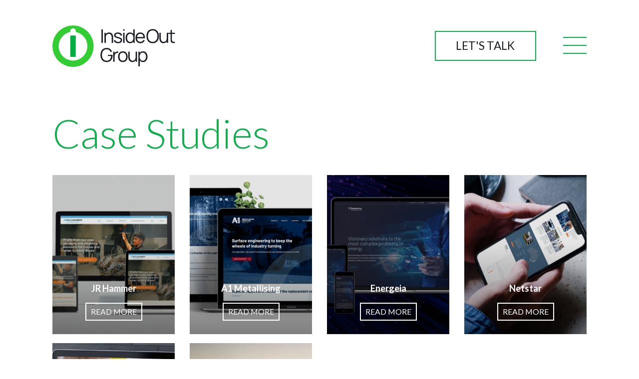

--- FILE ---
content_type: text/html; charset=UTF-8
request_url: https://insideoutgroup.com.au/case-studies/
body_size: 11961
content:
<!doctype html>
<html lang="en-AU">
<head>
    <meta charset="utf-8">
    <meta http-equiv="x-ua-compatible" content="ie=edge">
    <meta name="viewport" content="width=device-width, initial-scale=1, shrink-to-fit=no">

    
    <meta name='robots' content='index, follow, max-image-preview:large, max-snippet:-1, max-video-preview:-1' />

	<!-- This site is optimized with the Yoast SEO plugin v26.8 - https://yoast.com/product/yoast-seo-wordpress/ -->
	<title>Case Studies - InsideOut Group</title>
<link data-rocket-preload as="style" href="https://fonts.googleapis.com/css?family=Lato%3A300%2Ci300%2C400%2Ci400%2C700%7COpen%20Sans&#038;display=swap" rel="preload">
<link href="https://fonts.googleapis.com/css?family=Lato%3A300%2Ci300%2C400%2Ci400%2C700%7COpen%20Sans&#038;display=swap" media="print" onload="this.media=&#039;all&#039;" rel="stylesheet">
<noscript><link rel="stylesheet" href="https://fonts.googleapis.com/css?family=Lato%3A300%2Ci300%2C400%2Ci400%2C700%7COpen%20Sans&#038;display=swap"></noscript>
	<link rel="canonical" href="https://insideoutgroup.com.au/case-studies/" />
	<meta property="og:locale" content="en_US" />
	<meta property="og:type" content="article" />
	<meta property="og:title" content="Case Studies - InsideOut Group" />
	<meta property="og:description" content="Content of this page is generated automatically by Case Studies custom post type. This text is not visible in the front-end." />
	<meta property="og:url" content="https://insideoutgroup.com.au/case-studies/" />
	<meta property="og:site_name" content="InsideOut Group" />
	<meta property="article:modified_time" content="2021-08-04T07:24:05+00:00" />
	<meta property="og:image" content="https://insideoutgroup.com.au/wp-content/uploads/2022/07/favicon.png" />
	<meta property="og:image:width" content="713" />
	<meta property="og:image:height" content="713" />
	<meta property="og:image:type" content="image/png" />
	<meta name="twitter:card" content="summary_large_image" />
	<meta name="twitter:label1" content="Est. reading time" />
	<meta name="twitter:data1" content="1 minute" />
	<script type="application/ld+json" class="yoast-schema-graph">{"@context":"https://schema.org","@graph":[{"@type":"WebPage","@id":"https://insideoutgroup.com.au/case-studies/","url":"https://insideoutgroup.com.au/case-studies/","name":"Case Studies - InsideOut Group","isPartOf":{"@id":"https://insideoutgroup.com.au/#website"},"datePublished":"2021-08-04T07:23:10+00:00","dateModified":"2021-08-04T07:24:05+00:00","breadcrumb":{"@id":"https://insideoutgroup.com.au/case-studies/#breadcrumb"},"inLanguage":"en-AU","potentialAction":[{"@type":"ReadAction","target":["https://insideoutgroup.com.au/case-studies/"]}]},{"@type":"BreadcrumbList","@id":"https://insideoutgroup.com.au/case-studies/#breadcrumb","itemListElement":[{"@type":"ListItem","position":1,"name":"Home","item":"https://insideoutgroup.com.au/"},{"@type":"ListItem","position":2,"name":"Case Studies"}]},{"@type":"WebSite","@id":"https://insideoutgroup.com.au/#website","url":"https://insideoutgroup.com.au/","name":"InsideOut Group","description":"InsideOut Group puts a highly-qualified Senior Marketing Professional on your team.","publisher":{"@id":"https://insideoutgroup.com.au/#organization"},"potentialAction":[{"@type":"SearchAction","target":{"@type":"EntryPoint","urlTemplate":"https://insideoutgroup.com.au/?s={search_term_string}"},"query-input":{"@type":"PropertyValueSpecification","valueRequired":true,"valueName":"search_term_string"}}],"inLanguage":"en-AU"},{"@type":"Organization","@id":"https://insideoutgroup.com.au/#organization","name":"InsideOut Group","url":"https://insideoutgroup.com.au/","logo":{"@type":"ImageObject","inLanguage":"en-AU","@id":"https://insideoutgroup.com.au/#/schema/logo/image/","url":"https://insideoutgroup.com.au/wp-content/uploads/2020/10/favicon-ioh.png","contentUrl":"https://insideoutgroup.com.au/wp-content/uploads/2020/10/favicon-ioh.png","width":192,"height":192,"caption":"InsideOut Group"},"image":{"@id":"https://insideoutgroup.com.au/#/schema/logo/image/"}}]}</script>
	<!-- / Yoast SEO plugin. -->


<link rel='dns-prefetch' href='//fonts.googleapis.com' />
<link href='https://fonts.gstatic.com' crossorigin rel='preconnect' />
<link rel="alternate" title="oEmbed (JSON)" type="application/json+oembed" href="https://insideoutgroup.com.au/wp-json/oembed/1.0/embed?url=https%3A%2F%2Finsideoutgroup.com.au%2Fcase-studies%2F" />
<link rel="alternate" title="oEmbed (XML)" type="text/xml+oembed" href="https://insideoutgroup.com.au/wp-json/oembed/1.0/embed?url=https%3A%2F%2Finsideoutgroup.com.au%2Fcase-studies%2F&#038;format=xml" />
<style id='wp-img-auto-sizes-contain-inline-css' type='text/css'>
img:is([sizes=auto i],[sizes^="auto," i]){contain-intrinsic-size:3000px 1500px}
/*# sourceURL=wp-img-auto-sizes-contain-inline-css */
</style>
<link rel='stylesheet' id='formidable-css' href='https://insideoutgroup.com.au/wp-content/plugins/formidable/css/formidableforms.css?ver=114705' type='text/css' media='all' />
<style id='wp-block-library-inline-css' type='text/css'>
:root{--wp-block-synced-color:#7a00df;--wp-block-synced-color--rgb:122,0,223;--wp-bound-block-color:var(--wp-block-synced-color);--wp-editor-canvas-background:#ddd;--wp-admin-theme-color:#007cba;--wp-admin-theme-color--rgb:0,124,186;--wp-admin-theme-color-darker-10:#006ba1;--wp-admin-theme-color-darker-10--rgb:0,107,160.5;--wp-admin-theme-color-darker-20:#005a87;--wp-admin-theme-color-darker-20--rgb:0,90,135;--wp-admin-border-width-focus:2px}@media (min-resolution:192dpi){:root{--wp-admin-border-width-focus:1.5px}}.wp-element-button{cursor:pointer}:root .has-very-light-gray-background-color{background-color:#eee}:root .has-very-dark-gray-background-color{background-color:#313131}:root .has-very-light-gray-color{color:#eee}:root .has-very-dark-gray-color{color:#313131}:root .has-vivid-green-cyan-to-vivid-cyan-blue-gradient-background{background:linear-gradient(135deg,#00d084,#0693e3)}:root .has-purple-crush-gradient-background{background:linear-gradient(135deg,#34e2e4,#4721fb 50%,#ab1dfe)}:root .has-hazy-dawn-gradient-background{background:linear-gradient(135deg,#faaca8,#dad0ec)}:root .has-subdued-olive-gradient-background{background:linear-gradient(135deg,#fafae1,#67a671)}:root .has-atomic-cream-gradient-background{background:linear-gradient(135deg,#fdd79a,#004a59)}:root .has-nightshade-gradient-background{background:linear-gradient(135deg,#330968,#31cdcf)}:root .has-midnight-gradient-background{background:linear-gradient(135deg,#020381,#2874fc)}:root{--wp--preset--font-size--normal:16px;--wp--preset--font-size--huge:42px}.has-regular-font-size{font-size:1em}.has-larger-font-size{font-size:2.625em}.has-normal-font-size{font-size:var(--wp--preset--font-size--normal)}.has-huge-font-size{font-size:var(--wp--preset--font-size--huge)}.has-text-align-center{text-align:center}.has-text-align-left{text-align:left}.has-text-align-right{text-align:right}.has-fit-text{white-space:nowrap!important}#end-resizable-editor-section{display:none}.aligncenter{clear:both}.items-justified-left{justify-content:flex-start}.items-justified-center{justify-content:center}.items-justified-right{justify-content:flex-end}.items-justified-space-between{justify-content:space-between}.screen-reader-text{border:0;clip-path:inset(50%);height:1px;margin:-1px;overflow:hidden;padding:0;position:absolute;width:1px;word-wrap:normal!important}.screen-reader-text:focus{background-color:#ddd;clip-path:none;color:#444;display:block;font-size:1em;height:auto;left:5px;line-height:normal;padding:15px 23px 14px;text-decoration:none;top:5px;width:auto;z-index:100000}html :where(.has-border-color){border-style:solid}html :where([style*=border-top-color]){border-top-style:solid}html :where([style*=border-right-color]){border-right-style:solid}html :where([style*=border-bottom-color]){border-bottom-style:solid}html :where([style*=border-left-color]){border-left-style:solid}html :where([style*=border-width]){border-style:solid}html :where([style*=border-top-width]){border-top-style:solid}html :where([style*=border-right-width]){border-right-style:solid}html :where([style*=border-bottom-width]){border-bottom-style:solid}html :where([style*=border-left-width]){border-left-style:solid}html :where(img[class*=wp-image-]){height:auto;max-width:100%}:where(figure){margin:0 0 1em}html :where(.is-position-sticky){--wp-admin--admin-bar--position-offset:var(--wp-admin--admin-bar--height,0px)}@media screen and (max-width:600px){html :where(.is-position-sticky){--wp-admin--admin-bar--position-offset:0px}}
/*# sourceURL=/wp-includes/css/dist/block-library/common.min.css */
</style>
<style id='classic-theme-styles-inline-css' type='text/css'>
/*! This file is auto-generated */
.wp-block-button__link{color:#fff;background-color:#32373c;border-radius:9999px;box-shadow:none;text-decoration:none;padding:calc(.667em + 2px) calc(1.333em + 2px);font-size:1.125em}.wp-block-file__button{background:#32373c;color:#fff;text-decoration:none}
/*# sourceURL=/wp-includes/css/classic-themes.min.css */
</style>
<link rel='stylesheet' id='ctf_styles-css' href='https://insideoutgroup.com.au/wp-content/plugins/custom-twitter-feeds/css/ctf-styles.min.css?ver=2.3.1' type='text/css' media='all' />


<link rel='stylesheet' id='sage/main.css-css' href='https://insideoutgroup.com.au/wp-content/themes/insideoutgroup/dist/styles/main_0b2c52a4.css' type='text/css' media='all' />
<script type="text/javascript" src="https://insideoutgroup.com.au/wp-includes/js/jquery/jquery.min.js?ver=3.7.1" id="jquery-core-js"></script>
<script type="text/javascript" src="https://insideoutgroup.com.au/wp-includes/js/jquery/jquery-migrate.min.js?ver=3.4.1" id="jquery-migrate-js"></script>
<link rel="https://api.w.org/" href="https://insideoutgroup.com.au/wp-json/" /><link rel="alternate" title="JSON" type="application/json" href="https://insideoutgroup.com.au/wp-json/wp/v2/pages/767" />
<link rel='shortlink' href='https://insideoutgroup.com.au/?p=767' />
<script>document.documentElement.className += " js";</script>
<link rel="icon" href="https://insideoutgroup.com.au/wp-content/uploads/2022/07/cropped-favicon-32x32.png" sizes="32x32" />
<link rel="icon" href="https://insideoutgroup.com.au/wp-content/uploads/2022/07/cropped-favicon-192x192.png" sizes="192x192" />
<link rel="apple-touch-icon" href="https://insideoutgroup.com.au/wp-content/uploads/2022/07/cropped-favicon-180x180.png" />
<meta name="msapplication-TileImage" content="https://insideoutgroup.com.au/wp-content/uploads/2022/07/cropped-favicon-270x270.png" />
		<style type="text/css" id="wp-custom-css">
			.twitter-feed #ctf .ctf-header {
	padding: 0;
  border: 0 !important;
}
.twitter-feed .ctf-feed-1.ctf-fixed-height {
	overflow: hidden;
}
.twitter-feed .ctf-tweets {
	  font-size: 80%;
	  margin-top: -15px;
    width: 100%;
    height: 100%;
    overflow-y: scroll;
    padding-right: 17px;
    box-sizing: content-box;
}
.jhnBVT ~ a {
	display:none !important;	
}


#form_marketing-blueprint-form .frm_section_heading h3[class*="frm_pos_"] {
	color: #0daf4b;
	margin-bottom: 1.5rem;
}

#form_marketing-blueprint-form .frm_button_submit,
#form_marketing-blueprint-form .frm_prev_page {
		color: #171a21;
    border-color: #0daf4b;
		border-radius: 0;
    padding: .94rem 2.25rem;
    line-height: 1;
}

#form_marketing-blueprint-form .h3_subheading {
	font-weight: bold;
	font-size: 1rem;
	margin-top: 1.5rem;
}
		</style>
		
            <!-- Google Tag Manager -->
    <script>(function(w,d,s,l,i){w[l]=w[l]||[];w[l].push({'gtm.start':
    new Date().getTime(),event:'gtm.js'});var f=d.getElementsByTagName(s)[0],
    j=d.createElement(s),dl=l!='dataLayer'?'&l='+l:'';j.async=true;j.src=
    'https://www.googletagmanager.com/gtm.js?id='+i+dl;f.parentNode.insertBefore(j,f);
    })(window,document,'script','dataLayer','GTM-MVNGRCW');</script>
    <!-- End Google Tag Manager -->
    <meta name="generator" content="WP Rocket 3.19.4" data-wpr-features="wpr_preload_links wpr_desktop" /></head>

<body class="wp-singular page-template page-template-template-case-studies template-case-studies page page-id-767 wp-theme-insideoutgroupresources case-studies app-data index-data singular-data page-data page-767-data page-case-studies-data template-case-studies-data">
    <!-- Google Tag Manager (noscript) -->
        <noscript><iframe src="https://www.googletagmanager.com/ns.html?id=GTM-MVNGRCW" height="0" width="0" style="display:none;visibility:hidden"></iframe></noscript>
        <!-- End Google Tag Manager (noscript) -->
        <div  class="loader-mask">
    <div  class="loader"></div>
</div>        <header  id="siteHeader" class="site-header site-header_light ">
    <div  class="site-header__wrap">
        <div  class="container-fluid">
            <nav class="navbar p-0">
                <a class="navbar-brand" href="https://insideoutgroup.com.au/">
                    <img src="https://insideoutgroup.com.au/wp-content/themes/insideoutgroup/dist/images/logo-dark_80eb8b7f.svg" alt="InsideOut Group" class="img-fluid" data-aos="fade-left">
                </a>

                <div class="ml-auto d-flex align-items-center">
                    <button class="btn btn-header-cta btn-outline-primary btn-animated btn-modal-trigger text-uppercase mr-3 mr-lg-5 d-none d-lg-block js-toggle-form">Let's talk</button>

                    <button class="navbar-toggler navbar-toggler_primary" type="button" data-toggle="collapse" data-target="#primaryNavigation" aria-controls="primaryNavigation"
                        aria-expanded="false" aria-label="Toggle navigation">
                        <span class="navbar-toggler-icon"></span>
                    </button>
                </div>

                <div class="collapse menu-collapse" id="primaryNavigation">
                                            <div class="menu-primary-navigation-container"><ul id="menu-primary-navigation" class="navbar-nav"><li id="menu-item-1601" class="menu-item menu-item-type-custom menu-item-object-custom menu-item-1601"><a href="/#problemSection">Engineering Growth</a></li>
<li id="menu-item-38" class="menu-item menu-item-type-custom menu-item-object-custom menu-item-38"><a href="/#solutionPhases">Solution</a></li>
<li id="menu-item-39" class="menu-item menu-item-type-custom menu-item-object-custom menu-item-39"><a href="/#methodology">Methodology</a></li>
<li id="menu-item-41" class="menu-item menu-item-type-custom menu-item-object-custom menu-item-41"><a href="/testimonials">Testimonials</a></li>
<li id="menu-item-3240" class="menu-item menu-item-type-post_type menu-item-object-page menu-item-3240"><a href="https://insideoutgroup.com.au/recent-work/">Transformations</a></li>
<li id="menu-item-770" class="menu-item menu-item-type-post_type menu-item-object-page current-menu-item page_item page-item-767 current_page_item menu-item-770"><a href="https://insideoutgroup.com.au/case-studies/" aria-current="page">Case Studies</a></li>
<li id="menu-item-2383" class="menu-item menu-item-type-post_type menu-item-object-page menu-item-2383"><a href="https://insideoutgroup.com.au/engineering-success-podcast/">Podcast</a></li>
<li id="menu-item-1602" class="menu-item menu-item-type-post_type menu-item-object-page menu-item-1602"><a href="https://insideoutgroup.com.au/about-us/">About Us</a></li>
<li id="menu-item-416" class="menu-item menu-item-type-post_type menu-item-object-page menu-item-416"><a href="https://insideoutgroup.com.au/blog/">OUR THINKING</a></li>
<li id="menu-item-3083" class="menu-item menu-item-type-post_type menu-item-object-page menu-item-3083"><a href="https://insideoutgroup.com.au/marketing-tools/">Marketing Tools</a></li>
<li id="menu-item-1603" class="menu-item menu-item-type-custom menu-item-object-custom menu-item-1603"><a href="/#letsTalk">LeT’S CHAT</a></li>
</ul></div>
                                    </div>
            </nav>
        </div>
    </div>
</header>
    <main  class="site-main">
            <div  class="page-header">
    <div  class="container-fluid">
                    <h1 class="page-title text-primary">Case Studies</h1>
            </div>
</div>

    <div  class="page-content">
        <div  class="container-fluid">

                            <div class="row">

                    
                                            
                        <div class="col-lg-3">
                            <a href="https://insideoutgroup.com.au/case-study/jr-hammer/">
                                <article class="entry">
                                    <div class="entry-image entry-image_gradient-overlay position-relative image-zoom mb-3">
                                                                                    <figure class="embed-responsive embed-responsive-10by13 bg-dark image-overlay mb-0">
                                                <img width="1024" height="640" src="https://insideoutgroup.com.au/wp-content/uploads/2025/05/websitemockup-1024x640.jpg" class="img-cover embed-responsive-item" alt="" decoding="async" fetchpriority="high" srcset="https://insideoutgroup.com.au/wp-content/uploads/2025/05/websitemockup-1024x640.jpg 1024w, https://insideoutgroup.com.au/wp-content/uploads/2025/05/websitemockup-300x188.jpg 300w, https://insideoutgroup.com.au/wp-content/uploads/2025/05/websitemockup-768x480.jpg 768w, https://insideoutgroup.com.au/wp-content/uploads/2025/05/websitemockup-40x25.jpg 40w, https://insideoutgroup.com.au/wp-content/uploads/2025/05/websitemockup-1536x960.jpg 1536w, https://insideoutgroup.com.au/wp-content/uploads/2025/05/websitemockup.jpg 1700w" sizes="(max-width: 1024px) 100vw, 1024px" />                                            </figure>
                                        
                                        <div class="position-absolute w-100 p-4 text-center" style="bottom: 0; z-index: 1;">
                                            <h2 class="entry-title h6 fw-bold mb-3 text-white">JR Hammer</h2>
                                            <span class="btn btn-outline-white btn-sm text-uppercase">Read more</span>
                                        </div>
                                    </div>
                                </article>
                            </a>

                        </div>
                                                                    
                        <div class="col-lg-3">
                            <a href="https://insideoutgroup.com.au/case-study/a1-metallising/">
                                <article class="entry">
                                    <div class="entry-image entry-image_gradient-overlay position-relative image-zoom mb-3">
                                                                                    <figure class="embed-responsive embed-responsive-10by13 bg-dark image-overlay mb-0">
                                                <img width="1024" height="558" src="https://insideoutgroup.com.au/wp-content/uploads/2024/09/A1-responsive-mockup-1024x558.jpg" class="img-cover embed-responsive-item" alt="" decoding="async" srcset="https://insideoutgroup.com.au/wp-content/uploads/2024/09/A1-responsive-mockup-1024x558.jpg 1024w, https://insideoutgroup.com.au/wp-content/uploads/2024/09/A1-responsive-mockup-300x163.jpg 300w, https://insideoutgroup.com.au/wp-content/uploads/2024/09/A1-responsive-mockup-768x418.jpg 768w, https://insideoutgroup.com.au/wp-content/uploads/2024/09/A1-responsive-mockup-40x22.jpg 40w, https://insideoutgroup.com.au/wp-content/uploads/2024/09/A1-responsive-mockup-1536x837.jpg 1536w, https://insideoutgroup.com.au/wp-content/uploads/2024/09/A1-responsive-mockup.jpg 1920w" sizes="(max-width: 1024px) 100vw, 1024px" />                                            </figure>
                                        
                                        <div class="position-absolute w-100 p-4 text-center" style="bottom: 0; z-index: 1;">
                                            <h2 class="entry-title h6 fw-bold mb-3 text-white">A1 Metallising</h2>
                                            <span class="btn btn-outline-white btn-sm text-uppercase">Read more</span>
                                        </div>
                                    </div>
                                </article>
                            </a>

                        </div>
                                                                    
                        <div class="col-lg-3">
                            <a href="https://insideoutgroup.com.au/case-study/energeia/">
                                <article class="entry">
                                    <div class="entry-image entry-image_gradient-overlay position-relative image-zoom mb-3">
                                                                                    <figure class="embed-responsive embed-responsive-10by13 bg-dark image-overlay mb-0">
                                                <img width="1024" height="696" src="https://insideoutgroup.com.au/wp-content/uploads/2022/06/energeia-img-1024x696.jpg" class="img-cover embed-responsive-item" alt="" decoding="async" srcset="https://insideoutgroup.com.au/wp-content/uploads/2022/06/energeia-img-1024x696.jpg 1024w, https://insideoutgroup.com.au/wp-content/uploads/2022/06/energeia-img-300x204.jpg 300w, https://insideoutgroup.com.au/wp-content/uploads/2022/06/energeia-img-768x522.jpg 768w, https://insideoutgroup.com.au/wp-content/uploads/2022/06/energeia-img-40x27.jpg 40w, https://insideoutgroup.com.au/wp-content/uploads/2022/06/energeia-img.jpg 1361w" sizes="(max-width: 1024px) 100vw, 1024px" />                                            </figure>
                                        
                                        <div class="position-absolute w-100 p-4 text-center" style="bottom: 0; z-index: 1;">
                                            <h2 class="entry-title h6 fw-bold mb-3 text-white">Energeia</h2>
                                            <span class="btn btn-outline-white btn-sm text-uppercase">Read more</span>
                                        </div>
                                    </div>
                                </article>
                            </a>

                        </div>
                                                                    
                        <div class="col-lg-3">
                            <a href="https://insideoutgroup.com.au/case-study/netstar/">
                                <article class="entry">
                                    <div class="entry-image entry-image_gradient-overlay position-relative image-zoom mb-3">
                                                                                    <figure class="embed-responsive embed-responsive-10by13 bg-dark image-overlay mb-0">
                                                <img width="614" height="1024" src="https://insideoutgroup.com.au/wp-content/uploads/2022/05/smartmockups_l3nqov2h-614x1024.jpg" class="img-cover embed-responsive-item" alt="" decoding="async" srcset="https://insideoutgroup.com.au/wp-content/uploads/2022/05/smartmockups_l3nqov2h-614x1024.jpg 614w, https://insideoutgroup.com.au/wp-content/uploads/2022/05/smartmockups_l3nqov2h-180x300.jpg 180w, https://insideoutgroup.com.au/wp-content/uploads/2022/05/smartmockups_l3nqov2h-768x1282.jpg 768w, https://insideoutgroup.com.au/wp-content/uploads/2022/05/smartmockups_l3nqov2h-40x67.jpg 40w, https://insideoutgroup.com.au/wp-content/uploads/2022/05/smartmockups_l3nqov2h-920x1536.jpg 920w, https://insideoutgroup.com.au/wp-content/uploads/2022/05/smartmockups_l3nqov2h.jpg 1000w" sizes="(max-width: 614px) 100vw, 614px" />                                            </figure>
                                        
                                        <div class="position-absolute w-100 p-4 text-center" style="bottom: 0; z-index: 1;">
                                            <h2 class="entry-title h6 fw-bold mb-3 text-white">Netstar</h2>
                                            <span class="btn btn-outline-white btn-sm text-uppercase">Read more</span>
                                        </div>
                                    </div>
                                </article>
                            </a>

                        </div>
                                                                    
                        <div class="col-lg-3">
                            <a href="https://insideoutgroup.com.au/case-study/stanton-dahl-architects/">
                                <article class="entry">
                                    <div class="entry-image entry-image_gradient-overlay position-relative image-zoom mb-3">
                                                                                    <figure class="embed-responsive embed-responsive-10by13 bg-dark image-overlay mb-0">
                                                <img width="722" height="505" src="https://insideoutgroup.com.au/wp-content/uploads/2022/03/website.jpg" class="img-cover embed-responsive-item" alt="" decoding="async" srcset="https://insideoutgroup.com.au/wp-content/uploads/2022/03/website.jpg 722w, https://insideoutgroup.com.au/wp-content/uploads/2022/03/website-300x210.jpg 300w, https://insideoutgroup.com.au/wp-content/uploads/2022/03/website-40x28.jpg 40w" sizes="(max-width: 722px) 100vw, 722px" />                                            </figure>
                                        
                                        <div class="position-absolute w-100 p-4 text-center" style="bottom: 0; z-index: 1;">
                                            <h2 class="entry-title h6 fw-bold mb-3 text-white">Stanton Dahl Architects</h2>
                                            <span class="btn btn-outline-white btn-sm text-uppercase">Read more</span>
                                        </div>
                                    </div>
                                </article>
                            </a>

                        </div>
                                                                    
                        <div class="col-lg-3">
                            <a href="https://insideoutgroup.com.au/case-study/true-value-solar/">
                                <article class="entry">
                                    <div class="entry-image entry-image_gradient-overlay position-relative image-zoom mb-3">
                                                                                    <figure class="embed-responsive embed-responsive-10by13 bg-dark image-overlay mb-0">
                                                <img width="1024" height="614" src="https://insideoutgroup.com.au/wp-content/uploads/2021/08/case-studies-hero-bg2-1024x614.jpg" class="img-cover embed-responsive-item" alt="" decoding="async" srcset="https://insideoutgroup.com.au/wp-content/uploads/2021/08/case-studies-hero-bg2-1024x614.jpg 1024w, https://insideoutgroup.com.au/wp-content/uploads/2021/08/case-studies-hero-bg2-300x180.jpg 300w, https://insideoutgroup.com.au/wp-content/uploads/2021/08/case-studies-hero-bg2-768x461.jpg 768w, https://insideoutgroup.com.au/wp-content/uploads/2021/08/case-studies-hero-bg2-40x24.jpg 40w, https://insideoutgroup.com.au/wp-content/uploads/2021/08/case-studies-hero-bg2.jpg 1440w" sizes="(max-width: 1024px) 100vw, 1024px" />                                            </figure>
                                        
                                        <div class="position-absolute w-100 p-4 text-center" style="bottom: 0; z-index: 1;">
                                            <h2 class="entry-title h6 fw-bold mb-3 text-white">True Value Solar</h2>
                                            <span class="btn btn-outline-white btn-sm text-uppercase">Read more</span>
                                        </div>
                                    </div>
                                </article>
                            </a>

                        </div>
                                            
                </div>

                
                                    </div>
    </div>
    </main>
        
    <footer id="siteFooter" class="site-footer">
    <div class="container-fluid pt-lg-5 pb-3 pt-4">

        <div class="site-footer__top pb-lg-3 mb-4">
            <div class="row align-items-center">
                <div class="col-lg-6 mb-lg-0 mb-4">
                    <a class="footer-brand" href="https://insideoutgroup.com.au/">
                        <img src="https://insideoutgroup.com.au/wp-content/themes/insideoutgroup/dist/images/logo_7958aaf2.svg" alt="InsideOut Group" class="img-fluid">
                    </a>
                </div>

                <div class="col-lg-6 text-lg-right mb-lg-0 mb-4">
                    <ul class="footer-social mb-0">
                        <li><a href="https://linkedin.com/company/insideout-group">Linkedin</a></li>
                    </ul>
                </div>
            </div>
        </div>

        <div class="site-footer__bottom row">
            <div class="col-lg-4 mb-4">
                <h3 class="title-bt-primary small h4 mb-lg-4 mb-3">Contact Information</h3>
                <p>223 Liverpool St, Darlinghurst NSW 2010 <br>
                    <a href="mailto:ask@insideoutgroup.com.au">ask@insideoutgroup.com.au</a>
                </p>
            </div>

            <div class="col-lg-4 mb-4">
                <h3 class="title-bt-primary small h4 mb-lg-4 mb-3">Useful Links</h3>

                <div class="row">
                    <div class="col-lg-6">
                        <ul class="quick-links list-unstyled mb-0">
                            <li class="mb-2"><a class="text-white" href="https://insideoutgroup.com.au/about-us">About Us</a></li>
                            <li class="mb-2"><a class="text-white" href="https://insideoutgroup.com.au/#solutionPhases">Methodology</a></li>
                            <li class="mb-2"><a class="text-white" href="https://insideoutgroup.com.au/testimonials">Testimonials</a></li>
                            <li class="mb-2"><a class="text-white" href="https://insideoutgroup.com.au/blog">Our thinking</a></li>
                        </ul>
                    </div>

                    <div class="col-lg-6">
                        <ul class="quick-links list-unstyled mb-0">
                            <li class="mb-2"><a class="text-white" href="https://insideoutgroup.com.au/#solutionPhases">Solution Phases</a></li>
                            <li class="mb-2"><a class="text-white" href="https://insideoutgroup.com.au/case-studies/">Case Studies</a></li>
                            <li class="mb-2"><a class="text-white" href="https://insideoutgroup.com.au/#letsTalk">Let's Talk</a></li>
                            <li class="mb-2"><a class="text-white" href="https://insideoutgroup.com.au/blog">Blog</a></li>
                        </ul>
                    </div>
                </div>
            </div>

            <div class="col-lg-4 mb-4">
                <script src="https://static.elfsight.com/platform/platform.js" data-use-service-core defer></script>
                <div class="elfsight-app-89514ae8-b4ff-49f9-90e3-47070b3f659b" data-elfsight-app-lazy></div>
            </div>
        </div>

        <div class="site-footer__copyright row">
            <div class="col-lg-6">
                <div class="small">© 2026 InsideOut Group Marketing Pty Ltd. All Rights Reserved</div>
            </div>
            <div class="col-lg-6 text-lg-right">
                <ul class="quick-links list-with-sep list-inline small">
                    <li class="list-inline-item"><a class="text-white" href="https://insideoutgroup.com.au/privacy-policy">Privacy Policy</a></li>
                    
                </ul>
            </div>
        </div>
    </div>

    <div id="footerMask" class="footer-mask"></div>
</footer>
    <script type="speculationrules">
{"prefetch":[{"source":"document","where":{"and":[{"href_matches":"/*"},{"not":{"href_matches":["/wp-*.php","/wp-admin/*","/wp-content/uploads/*","/wp-content/*","/wp-content/plugins/*","/wp-content/themes/insideoutgroup/resources/*","/*\\?(.+)"]}},{"not":{"selector_matches":"a[rel~=\"nofollow\"]"}},{"not":{"selector_matches":".no-prefetch, .no-prefetch a"}}]},"eagerness":"conservative"}]}
</script>
<style id='global-styles-inline-css' type='text/css'>
:root{--wp--preset--aspect-ratio--square: 1;--wp--preset--aspect-ratio--4-3: 4/3;--wp--preset--aspect-ratio--3-4: 3/4;--wp--preset--aspect-ratio--3-2: 3/2;--wp--preset--aspect-ratio--2-3: 2/3;--wp--preset--aspect-ratio--16-9: 16/9;--wp--preset--aspect-ratio--9-16: 9/16;--wp--preset--color--black: #000000;--wp--preset--color--cyan-bluish-gray: #abb8c3;--wp--preset--color--white: #ffffff;--wp--preset--color--pale-pink: #f78da7;--wp--preset--color--vivid-red: #cf2e2e;--wp--preset--color--luminous-vivid-orange: #ff6900;--wp--preset--color--luminous-vivid-amber: #fcb900;--wp--preset--color--light-green-cyan: #7bdcb5;--wp--preset--color--vivid-green-cyan: #00d084;--wp--preset--color--pale-cyan-blue: #8ed1fc;--wp--preset--color--vivid-cyan-blue: #0693e3;--wp--preset--color--vivid-purple: #9b51e0;--wp--preset--gradient--vivid-cyan-blue-to-vivid-purple: linear-gradient(135deg,rgb(6,147,227) 0%,rgb(155,81,224) 100%);--wp--preset--gradient--light-green-cyan-to-vivid-green-cyan: linear-gradient(135deg,rgb(122,220,180) 0%,rgb(0,208,130) 100%);--wp--preset--gradient--luminous-vivid-amber-to-luminous-vivid-orange: linear-gradient(135deg,rgb(252,185,0) 0%,rgb(255,105,0) 100%);--wp--preset--gradient--luminous-vivid-orange-to-vivid-red: linear-gradient(135deg,rgb(255,105,0) 0%,rgb(207,46,46) 100%);--wp--preset--gradient--very-light-gray-to-cyan-bluish-gray: linear-gradient(135deg,rgb(238,238,238) 0%,rgb(169,184,195) 100%);--wp--preset--gradient--cool-to-warm-spectrum: linear-gradient(135deg,rgb(74,234,220) 0%,rgb(151,120,209) 20%,rgb(207,42,186) 40%,rgb(238,44,130) 60%,rgb(251,105,98) 80%,rgb(254,248,76) 100%);--wp--preset--gradient--blush-light-purple: linear-gradient(135deg,rgb(255,206,236) 0%,rgb(152,150,240) 100%);--wp--preset--gradient--blush-bordeaux: linear-gradient(135deg,rgb(254,205,165) 0%,rgb(254,45,45) 50%,rgb(107,0,62) 100%);--wp--preset--gradient--luminous-dusk: linear-gradient(135deg,rgb(255,203,112) 0%,rgb(199,81,192) 50%,rgb(65,88,208) 100%);--wp--preset--gradient--pale-ocean: linear-gradient(135deg,rgb(255,245,203) 0%,rgb(182,227,212) 50%,rgb(51,167,181) 100%);--wp--preset--gradient--electric-grass: linear-gradient(135deg,rgb(202,248,128) 0%,rgb(113,206,126) 100%);--wp--preset--gradient--midnight: linear-gradient(135deg,rgb(2,3,129) 0%,rgb(40,116,252) 100%);--wp--preset--font-size--small: 13px;--wp--preset--font-size--medium: 20px;--wp--preset--font-size--large: 36px;--wp--preset--font-size--x-large: 42px;--wp--preset--spacing--20: 0.44rem;--wp--preset--spacing--30: 0.67rem;--wp--preset--spacing--40: 1rem;--wp--preset--spacing--50: 1.5rem;--wp--preset--spacing--60: 2.25rem;--wp--preset--spacing--70: 3.38rem;--wp--preset--spacing--80: 5.06rem;--wp--preset--shadow--natural: 6px 6px 9px rgba(0, 0, 0, 0.2);--wp--preset--shadow--deep: 12px 12px 50px rgba(0, 0, 0, 0.4);--wp--preset--shadow--sharp: 6px 6px 0px rgba(0, 0, 0, 0.2);--wp--preset--shadow--outlined: 6px 6px 0px -3px rgb(255, 255, 255), 6px 6px rgb(0, 0, 0);--wp--preset--shadow--crisp: 6px 6px 0px rgb(0, 0, 0);}:where(.is-layout-flex){gap: 0.5em;}:where(.is-layout-grid){gap: 0.5em;}body .is-layout-flex{display: flex;}.is-layout-flex{flex-wrap: wrap;align-items: center;}.is-layout-flex > :is(*, div){margin: 0;}body .is-layout-grid{display: grid;}.is-layout-grid > :is(*, div){margin: 0;}:where(.wp-block-columns.is-layout-flex){gap: 2em;}:where(.wp-block-columns.is-layout-grid){gap: 2em;}:where(.wp-block-post-template.is-layout-flex){gap: 1.25em;}:where(.wp-block-post-template.is-layout-grid){gap: 1.25em;}.has-black-color{color: var(--wp--preset--color--black) !important;}.has-cyan-bluish-gray-color{color: var(--wp--preset--color--cyan-bluish-gray) !important;}.has-white-color{color: var(--wp--preset--color--white) !important;}.has-pale-pink-color{color: var(--wp--preset--color--pale-pink) !important;}.has-vivid-red-color{color: var(--wp--preset--color--vivid-red) !important;}.has-luminous-vivid-orange-color{color: var(--wp--preset--color--luminous-vivid-orange) !important;}.has-luminous-vivid-amber-color{color: var(--wp--preset--color--luminous-vivid-amber) !important;}.has-light-green-cyan-color{color: var(--wp--preset--color--light-green-cyan) !important;}.has-vivid-green-cyan-color{color: var(--wp--preset--color--vivid-green-cyan) !important;}.has-pale-cyan-blue-color{color: var(--wp--preset--color--pale-cyan-blue) !important;}.has-vivid-cyan-blue-color{color: var(--wp--preset--color--vivid-cyan-blue) !important;}.has-vivid-purple-color{color: var(--wp--preset--color--vivid-purple) !important;}.has-black-background-color{background-color: var(--wp--preset--color--black) !important;}.has-cyan-bluish-gray-background-color{background-color: var(--wp--preset--color--cyan-bluish-gray) !important;}.has-white-background-color{background-color: var(--wp--preset--color--white) !important;}.has-pale-pink-background-color{background-color: var(--wp--preset--color--pale-pink) !important;}.has-vivid-red-background-color{background-color: var(--wp--preset--color--vivid-red) !important;}.has-luminous-vivid-orange-background-color{background-color: var(--wp--preset--color--luminous-vivid-orange) !important;}.has-luminous-vivid-amber-background-color{background-color: var(--wp--preset--color--luminous-vivid-amber) !important;}.has-light-green-cyan-background-color{background-color: var(--wp--preset--color--light-green-cyan) !important;}.has-vivid-green-cyan-background-color{background-color: var(--wp--preset--color--vivid-green-cyan) !important;}.has-pale-cyan-blue-background-color{background-color: var(--wp--preset--color--pale-cyan-blue) !important;}.has-vivid-cyan-blue-background-color{background-color: var(--wp--preset--color--vivid-cyan-blue) !important;}.has-vivid-purple-background-color{background-color: var(--wp--preset--color--vivid-purple) !important;}.has-black-border-color{border-color: var(--wp--preset--color--black) !important;}.has-cyan-bluish-gray-border-color{border-color: var(--wp--preset--color--cyan-bluish-gray) !important;}.has-white-border-color{border-color: var(--wp--preset--color--white) !important;}.has-pale-pink-border-color{border-color: var(--wp--preset--color--pale-pink) !important;}.has-vivid-red-border-color{border-color: var(--wp--preset--color--vivid-red) !important;}.has-luminous-vivid-orange-border-color{border-color: var(--wp--preset--color--luminous-vivid-orange) !important;}.has-luminous-vivid-amber-border-color{border-color: var(--wp--preset--color--luminous-vivid-amber) !important;}.has-light-green-cyan-border-color{border-color: var(--wp--preset--color--light-green-cyan) !important;}.has-vivid-green-cyan-border-color{border-color: var(--wp--preset--color--vivid-green-cyan) !important;}.has-pale-cyan-blue-border-color{border-color: var(--wp--preset--color--pale-cyan-blue) !important;}.has-vivid-cyan-blue-border-color{border-color: var(--wp--preset--color--vivid-cyan-blue) !important;}.has-vivid-purple-border-color{border-color: var(--wp--preset--color--vivid-purple) !important;}.has-vivid-cyan-blue-to-vivid-purple-gradient-background{background: var(--wp--preset--gradient--vivid-cyan-blue-to-vivid-purple) !important;}.has-light-green-cyan-to-vivid-green-cyan-gradient-background{background: var(--wp--preset--gradient--light-green-cyan-to-vivid-green-cyan) !important;}.has-luminous-vivid-amber-to-luminous-vivid-orange-gradient-background{background: var(--wp--preset--gradient--luminous-vivid-amber-to-luminous-vivid-orange) !important;}.has-luminous-vivid-orange-to-vivid-red-gradient-background{background: var(--wp--preset--gradient--luminous-vivid-orange-to-vivid-red) !important;}.has-very-light-gray-to-cyan-bluish-gray-gradient-background{background: var(--wp--preset--gradient--very-light-gray-to-cyan-bluish-gray) !important;}.has-cool-to-warm-spectrum-gradient-background{background: var(--wp--preset--gradient--cool-to-warm-spectrum) !important;}.has-blush-light-purple-gradient-background{background: var(--wp--preset--gradient--blush-light-purple) !important;}.has-blush-bordeaux-gradient-background{background: var(--wp--preset--gradient--blush-bordeaux) !important;}.has-luminous-dusk-gradient-background{background: var(--wp--preset--gradient--luminous-dusk) !important;}.has-pale-ocean-gradient-background{background: var(--wp--preset--gradient--pale-ocean) !important;}.has-electric-grass-gradient-background{background: var(--wp--preset--gradient--electric-grass) !important;}.has-midnight-gradient-background{background: var(--wp--preset--gradient--midnight) !important;}.has-small-font-size{font-size: var(--wp--preset--font-size--small) !important;}.has-medium-font-size{font-size: var(--wp--preset--font-size--medium) !important;}.has-large-font-size{font-size: var(--wp--preset--font-size--large) !important;}.has-x-large-font-size{font-size: var(--wp--preset--font-size--x-large) !important;}
/*# sourceURL=global-styles-inline-css */
</style>
<script type="text/javascript" id="rocket-browser-checker-js-after">
/* <![CDATA[ */
"use strict";var _createClass=function(){function defineProperties(target,props){for(var i=0;i<props.length;i++){var descriptor=props[i];descriptor.enumerable=descriptor.enumerable||!1,descriptor.configurable=!0,"value"in descriptor&&(descriptor.writable=!0),Object.defineProperty(target,descriptor.key,descriptor)}}return function(Constructor,protoProps,staticProps){return protoProps&&defineProperties(Constructor.prototype,protoProps),staticProps&&defineProperties(Constructor,staticProps),Constructor}}();function _classCallCheck(instance,Constructor){if(!(instance instanceof Constructor))throw new TypeError("Cannot call a class as a function")}var RocketBrowserCompatibilityChecker=function(){function RocketBrowserCompatibilityChecker(options){_classCallCheck(this,RocketBrowserCompatibilityChecker),this.passiveSupported=!1,this._checkPassiveOption(this),this.options=!!this.passiveSupported&&options}return _createClass(RocketBrowserCompatibilityChecker,[{key:"_checkPassiveOption",value:function(self){try{var options={get passive(){return!(self.passiveSupported=!0)}};window.addEventListener("test",null,options),window.removeEventListener("test",null,options)}catch(err){self.passiveSupported=!1}}},{key:"initRequestIdleCallback",value:function(){!1 in window&&(window.requestIdleCallback=function(cb){var start=Date.now();return setTimeout(function(){cb({didTimeout:!1,timeRemaining:function(){return Math.max(0,50-(Date.now()-start))}})},1)}),!1 in window&&(window.cancelIdleCallback=function(id){return clearTimeout(id)})}},{key:"isDataSaverModeOn",value:function(){return"connection"in navigator&&!0===navigator.connection.saveData}},{key:"supportsLinkPrefetch",value:function(){var elem=document.createElement("link");return elem.relList&&elem.relList.supports&&elem.relList.supports("prefetch")&&window.IntersectionObserver&&"isIntersecting"in IntersectionObserverEntry.prototype}},{key:"isSlowConnection",value:function(){return"connection"in navigator&&"effectiveType"in navigator.connection&&("2g"===navigator.connection.effectiveType||"slow-2g"===navigator.connection.effectiveType)}}]),RocketBrowserCompatibilityChecker}();
//# sourceURL=rocket-browser-checker-js-after
/* ]]> */
</script>
<script type="text/javascript" id="rocket-preload-links-js-extra">
/* <![CDATA[ */
var RocketPreloadLinksConfig = {"excludeUris":"/(?:.+/)?feed(?:/(?:.+/?)?)?$|/(?:.+/)?embed/|/(index.php/)?(.*)wp-json(/.*|$)|/refer/|/go/|/recommend/|/recommends/","usesTrailingSlash":"1","imageExt":"jpg|jpeg|gif|png|tiff|bmp|webp|avif|pdf|doc|docx|xls|xlsx|php","fileExt":"jpg|jpeg|gif|png|tiff|bmp|webp|avif|pdf|doc|docx|xls|xlsx|php|html|htm","siteUrl":"https://insideoutgroup.com.au","onHoverDelay":"100","rateThrottle":"3"};
//# sourceURL=rocket-preload-links-js-extra
/* ]]> */
</script>
<script type="text/javascript" id="rocket-preload-links-js-after">
/* <![CDATA[ */
(function() {
"use strict";var r="function"==typeof Symbol&&"symbol"==typeof Symbol.iterator?function(e){return typeof e}:function(e){return e&&"function"==typeof Symbol&&e.constructor===Symbol&&e!==Symbol.prototype?"symbol":typeof e},e=function(){function i(e,t){for(var n=0;n<t.length;n++){var i=t[n];i.enumerable=i.enumerable||!1,i.configurable=!0,"value"in i&&(i.writable=!0),Object.defineProperty(e,i.key,i)}}return function(e,t,n){return t&&i(e.prototype,t),n&&i(e,n),e}}();function i(e,t){if(!(e instanceof t))throw new TypeError("Cannot call a class as a function")}var t=function(){function n(e,t){i(this,n),this.browser=e,this.config=t,this.options=this.browser.options,this.prefetched=new Set,this.eventTime=null,this.threshold=1111,this.numOnHover=0}return e(n,[{key:"init",value:function(){!this.browser.supportsLinkPrefetch()||this.browser.isDataSaverModeOn()||this.browser.isSlowConnection()||(this.regex={excludeUris:RegExp(this.config.excludeUris,"i"),images:RegExp(".("+this.config.imageExt+")$","i"),fileExt:RegExp(".("+this.config.fileExt+")$","i")},this._initListeners(this))}},{key:"_initListeners",value:function(e){-1<this.config.onHoverDelay&&document.addEventListener("mouseover",e.listener.bind(e),e.listenerOptions),document.addEventListener("mousedown",e.listener.bind(e),e.listenerOptions),document.addEventListener("touchstart",e.listener.bind(e),e.listenerOptions)}},{key:"listener",value:function(e){var t=e.target.closest("a"),n=this._prepareUrl(t);if(null!==n)switch(e.type){case"mousedown":case"touchstart":this._addPrefetchLink(n);break;case"mouseover":this._earlyPrefetch(t,n,"mouseout")}}},{key:"_earlyPrefetch",value:function(t,e,n){var i=this,r=setTimeout(function(){if(r=null,0===i.numOnHover)setTimeout(function(){return i.numOnHover=0},1e3);else if(i.numOnHover>i.config.rateThrottle)return;i.numOnHover++,i._addPrefetchLink(e)},this.config.onHoverDelay);t.addEventListener(n,function e(){t.removeEventListener(n,e,{passive:!0}),null!==r&&(clearTimeout(r),r=null)},{passive:!0})}},{key:"_addPrefetchLink",value:function(i){return this.prefetched.add(i.href),new Promise(function(e,t){var n=document.createElement("link");n.rel="prefetch",n.href=i.href,n.onload=e,n.onerror=t,document.head.appendChild(n)}).catch(function(){})}},{key:"_prepareUrl",value:function(e){if(null===e||"object"!==(void 0===e?"undefined":r(e))||!1 in e||-1===["http:","https:"].indexOf(e.protocol))return null;var t=e.href.substring(0,this.config.siteUrl.length),n=this._getPathname(e.href,t),i={original:e.href,protocol:e.protocol,origin:t,pathname:n,href:t+n};return this._isLinkOk(i)?i:null}},{key:"_getPathname",value:function(e,t){var n=t?e.substring(this.config.siteUrl.length):e;return n.startsWith("/")||(n="/"+n),this._shouldAddTrailingSlash(n)?n+"/":n}},{key:"_shouldAddTrailingSlash",value:function(e){return this.config.usesTrailingSlash&&!e.endsWith("/")&&!this.regex.fileExt.test(e)}},{key:"_isLinkOk",value:function(e){return null!==e&&"object"===(void 0===e?"undefined":r(e))&&(!this.prefetched.has(e.href)&&e.origin===this.config.siteUrl&&-1===e.href.indexOf("?")&&-1===e.href.indexOf("#")&&!this.regex.excludeUris.test(e.href)&&!this.regex.images.test(e.href))}}],[{key:"run",value:function(){"undefined"!=typeof RocketPreloadLinksConfig&&new n(new RocketBrowserCompatibilityChecker({capture:!0,passive:!0}),RocketPreloadLinksConfig).init()}}]),n}();t.run();
}());

//# sourceURL=rocket-preload-links-js-after
/* ]]> */
</script>
<script type="text/javascript" id="sage/main.js-js-extra">
/* <![CDATA[ */
var ajax_obj = {"ajax_url":"https://insideoutgroup.com.au/wp-admin/admin-ajax.php","ajax_nonce":"ee2281bc77"};
//# sourceURL=sage%2Fmain.js-js-extra
/* ]]> */
</script>
<script type="text/javascript" src="https://insideoutgroup.com.au/wp-content/themes/insideoutgroup/dist/scripts/main_0b2c52a4.js" id="sage/main.js-js"></script>
<script type="text/javascript" src="https://insideoutgroup.com.au/wp-content/themes/insideoutgroup/dist/scripts/pdfmake.min_0b2c52a4.js" id="sage/pdfmake.min.js-js"></script>

    
    <!-- Modal -->
<div  class="modal fade subscription-form-modal" id="subscriptionModalCenter" tabindex="-1" role="dialog" aria-labelledby="subscriptionModalTitle" aria-hidden="true">
  <div  class="modal-dialog modal-lg modal-dialog-centered" role="document">
    <div  class="modal-content">
      <button type="button" class="close" data-dismiss="modal" aria-label="Close">
        <span aria-hidden="true">&times;</span>
      </button>

      <div class="modal-body">
                  <h3 class="text-primary text-center mb-4"><span>Get the conversation started</span> <br>by completing the form below:</h3>
        
        <div id="formModalContainer"></div>
      </div>
    </div>
  </div>
</div>

<div  id="formContent" class="d-none">
  <div  class="form-content">

    <form action="https://email.insideoutgroup.com.au/k/Permission/subscription_form" method="post" accept-charset="UTF-8">
      <div class="form-group">
        <label for="firstName" class="sr-only">First Name</label>
        <input type="text" class="form-control" name="first_name_142" id="firstName" placeholder="First Name" required>
      </div>

      <div class="form-group">
        <label for="lastName" class="sr-only">Last Name</label>
        <input type="text" class="form-control" name="last_name_143" id="lastName" placeholder="Last Name" required>
      </div>

      <div class="form-group">
        <label for="contactPhone" class="sr-only">Phone</label>
        <input type="text" class="form-control" name="phone_144" id="contactPhone" placeholder="Phone" required>
      </div>

      <div class="form-group">
        <label for="companyName" class="sr-only">Company name</label>
        <input type="text" class="form-control" name="company_name_145" id="companyName" placeholder="Company name" required>
      </div>

      <div class="form-group">
        <label for="emailAddress" class="sr-only">Email</label>
        <input type="email" class="form-control" name="email_146" id="emailAddress" placeholder="Email" required>
      </div>

      <div class="form-group">
        <label for="googleRecaptcha" class="sr-only">Are you human?</label>
        <script>var RecaptchaOptions = { theme : 'white' };</script><div class='captcha' name='are_you_human_147' id='amf-captcha-are_you_human_147'><script src="https://www.google.com/recaptcha/api.js" async defer></script>
        <div class="g-recaptcha" data-sitekey="6LdvdCUUAAAAAKp_zIqdD5bsG_i6IqdRFBjxKjVW"></div>
      </div>

      <div class="form-group mt-4">
        <input type="submit" class="btn btn-primary" name="submit" id="submit" value="Submit">
      </div>

      <script type="text/javascript" id="0.146038318517757">
        (function(){
          var script			= document.getElementById('0.146038318517757');
          var form			= script.parentNode;
          var inputs			= form.getElementsByTagName('INPUT');
          var submit      = document.getElementById('submit');
          var submit_count	= 0;

          var enable_double_submit = false;

          for (var i=0; i<inputs.length; i++) {
            var my_input = inputs[i];
            if ( my_input.type === 'submit' ) {
              var container = my_input.parentNode;
              if (container.className.match(/enable-double-submit/)) {
                enable_double_submit = true;
              }
            }
          }

          form.addEventListener('submit', function( evt ){
          
            if (submit_count >= 1 && !enable_double_submit) {
              evt.preventDefault();
            }

            submit_count++;
          });

          submit.addEventListener('click', function ( evt ) {
            if (grecaptcha.getResponse().length === 0) {
                evt.preventDefault();
                alert('Please click the reCAPTCHA checkbox');
            }
          });


        })();
      </script>
    </form>

    
  </div>
</div>
    
    <script>
    /*<![CDATA[*/
    (function(w, a, b, d, s) {
        w[a] = w[a] || {};
        w[a][b] = w[a][b] || {
            q: [],
            track: function(r, e, t) {
                this.q.push({
                    r: r,
                    e: e,
                    t: t || +new Date
                });
            }
        };
        var e = d.createElement(s);
        var f = d.getElementsByTagName(s)[0];
        e.async = 1;
        e.src = '//marketing.insideoutgroup.com.au/cdnr/forpci55/acton/bn/tracker/45147';
        f.parentNode.insertBefore(e, f);
    })(window, 'ActOn', 'Beacon', document, 'script');
    ActOn.Beacon.track(); /*]]>*/
</script>
    
</body>

</html>

<!-- This website is like a Rocket, isn't it? Performance optimized by WP Rocket. Learn more: https://wp-rocket.me - Debug: cached@1769038073 -->

--- FILE ---
content_type: text/html; charset=utf-8
request_url: https://www.google.com/recaptcha/api2/anchor?ar=1&k=6LdvdCUUAAAAAKp_zIqdD5bsG_i6IqdRFBjxKjVW&co=aHR0cHM6Ly9pbnNpZGVvdXRncm91cC5jb20uYXU6NDQz&hl=en&v=PoyoqOPhxBO7pBk68S4YbpHZ&size=normal&anchor-ms=20000&execute-ms=30000&cb=i2uglt4ow8uv
body_size: 49328
content:
<!DOCTYPE HTML><html dir="ltr" lang="en"><head><meta http-equiv="Content-Type" content="text/html; charset=UTF-8">
<meta http-equiv="X-UA-Compatible" content="IE=edge">
<title>reCAPTCHA</title>
<style type="text/css">
/* cyrillic-ext */
@font-face {
  font-family: 'Roboto';
  font-style: normal;
  font-weight: 400;
  font-stretch: 100%;
  src: url(//fonts.gstatic.com/s/roboto/v48/KFO7CnqEu92Fr1ME7kSn66aGLdTylUAMa3GUBHMdazTgWw.woff2) format('woff2');
  unicode-range: U+0460-052F, U+1C80-1C8A, U+20B4, U+2DE0-2DFF, U+A640-A69F, U+FE2E-FE2F;
}
/* cyrillic */
@font-face {
  font-family: 'Roboto';
  font-style: normal;
  font-weight: 400;
  font-stretch: 100%;
  src: url(//fonts.gstatic.com/s/roboto/v48/KFO7CnqEu92Fr1ME7kSn66aGLdTylUAMa3iUBHMdazTgWw.woff2) format('woff2');
  unicode-range: U+0301, U+0400-045F, U+0490-0491, U+04B0-04B1, U+2116;
}
/* greek-ext */
@font-face {
  font-family: 'Roboto';
  font-style: normal;
  font-weight: 400;
  font-stretch: 100%;
  src: url(//fonts.gstatic.com/s/roboto/v48/KFO7CnqEu92Fr1ME7kSn66aGLdTylUAMa3CUBHMdazTgWw.woff2) format('woff2');
  unicode-range: U+1F00-1FFF;
}
/* greek */
@font-face {
  font-family: 'Roboto';
  font-style: normal;
  font-weight: 400;
  font-stretch: 100%;
  src: url(//fonts.gstatic.com/s/roboto/v48/KFO7CnqEu92Fr1ME7kSn66aGLdTylUAMa3-UBHMdazTgWw.woff2) format('woff2');
  unicode-range: U+0370-0377, U+037A-037F, U+0384-038A, U+038C, U+038E-03A1, U+03A3-03FF;
}
/* math */
@font-face {
  font-family: 'Roboto';
  font-style: normal;
  font-weight: 400;
  font-stretch: 100%;
  src: url(//fonts.gstatic.com/s/roboto/v48/KFO7CnqEu92Fr1ME7kSn66aGLdTylUAMawCUBHMdazTgWw.woff2) format('woff2');
  unicode-range: U+0302-0303, U+0305, U+0307-0308, U+0310, U+0312, U+0315, U+031A, U+0326-0327, U+032C, U+032F-0330, U+0332-0333, U+0338, U+033A, U+0346, U+034D, U+0391-03A1, U+03A3-03A9, U+03B1-03C9, U+03D1, U+03D5-03D6, U+03F0-03F1, U+03F4-03F5, U+2016-2017, U+2034-2038, U+203C, U+2040, U+2043, U+2047, U+2050, U+2057, U+205F, U+2070-2071, U+2074-208E, U+2090-209C, U+20D0-20DC, U+20E1, U+20E5-20EF, U+2100-2112, U+2114-2115, U+2117-2121, U+2123-214F, U+2190, U+2192, U+2194-21AE, U+21B0-21E5, U+21F1-21F2, U+21F4-2211, U+2213-2214, U+2216-22FF, U+2308-230B, U+2310, U+2319, U+231C-2321, U+2336-237A, U+237C, U+2395, U+239B-23B7, U+23D0, U+23DC-23E1, U+2474-2475, U+25AF, U+25B3, U+25B7, U+25BD, U+25C1, U+25CA, U+25CC, U+25FB, U+266D-266F, U+27C0-27FF, U+2900-2AFF, U+2B0E-2B11, U+2B30-2B4C, U+2BFE, U+3030, U+FF5B, U+FF5D, U+1D400-1D7FF, U+1EE00-1EEFF;
}
/* symbols */
@font-face {
  font-family: 'Roboto';
  font-style: normal;
  font-weight: 400;
  font-stretch: 100%;
  src: url(//fonts.gstatic.com/s/roboto/v48/KFO7CnqEu92Fr1ME7kSn66aGLdTylUAMaxKUBHMdazTgWw.woff2) format('woff2');
  unicode-range: U+0001-000C, U+000E-001F, U+007F-009F, U+20DD-20E0, U+20E2-20E4, U+2150-218F, U+2190, U+2192, U+2194-2199, U+21AF, U+21E6-21F0, U+21F3, U+2218-2219, U+2299, U+22C4-22C6, U+2300-243F, U+2440-244A, U+2460-24FF, U+25A0-27BF, U+2800-28FF, U+2921-2922, U+2981, U+29BF, U+29EB, U+2B00-2BFF, U+4DC0-4DFF, U+FFF9-FFFB, U+10140-1018E, U+10190-1019C, U+101A0, U+101D0-101FD, U+102E0-102FB, U+10E60-10E7E, U+1D2C0-1D2D3, U+1D2E0-1D37F, U+1F000-1F0FF, U+1F100-1F1AD, U+1F1E6-1F1FF, U+1F30D-1F30F, U+1F315, U+1F31C, U+1F31E, U+1F320-1F32C, U+1F336, U+1F378, U+1F37D, U+1F382, U+1F393-1F39F, U+1F3A7-1F3A8, U+1F3AC-1F3AF, U+1F3C2, U+1F3C4-1F3C6, U+1F3CA-1F3CE, U+1F3D4-1F3E0, U+1F3ED, U+1F3F1-1F3F3, U+1F3F5-1F3F7, U+1F408, U+1F415, U+1F41F, U+1F426, U+1F43F, U+1F441-1F442, U+1F444, U+1F446-1F449, U+1F44C-1F44E, U+1F453, U+1F46A, U+1F47D, U+1F4A3, U+1F4B0, U+1F4B3, U+1F4B9, U+1F4BB, U+1F4BF, U+1F4C8-1F4CB, U+1F4D6, U+1F4DA, U+1F4DF, U+1F4E3-1F4E6, U+1F4EA-1F4ED, U+1F4F7, U+1F4F9-1F4FB, U+1F4FD-1F4FE, U+1F503, U+1F507-1F50B, U+1F50D, U+1F512-1F513, U+1F53E-1F54A, U+1F54F-1F5FA, U+1F610, U+1F650-1F67F, U+1F687, U+1F68D, U+1F691, U+1F694, U+1F698, U+1F6AD, U+1F6B2, U+1F6B9-1F6BA, U+1F6BC, U+1F6C6-1F6CF, U+1F6D3-1F6D7, U+1F6E0-1F6EA, U+1F6F0-1F6F3, U+1F6F7-1F6FC, U+1F700-1F7FF, U+1F800-1F80B, U+1F810-1F847, U+1F850-1F859, U+1F860-1F887, U+1F890-1F8AD, U+1F8B0-1F8BB, U+1F8C0-1F8C1, U+1F900-1F90B, U+1F93B, U+1F946, U+1F984, U+1F996, U+1F9E9, U+1FA00-1FA6F, U+1FA70-1FA7C, U+1FA80-1FA89, U+1FA8F-1FAC6, U+1FACE-1FADC, U+1FADF-1FAE9, U+1FAF0-1FAF8, U+1FB00-1FBFF;
}
/* vietnamese */
@font-face {
  font-family: 'Roboto';
  font-style: normal;
  font-weight: 400;
  font-stretch: 100%;
  src: url(//fonts.gstatic.com/s/roboto/v48/KFO7CnqEu92Fr1ME7kSn66aGLdTylUAMa3OUBHMdazTgWw.woff2) format('woff2');
  unicode-range: U+0102-0103, U+0110-0111, U+0128-0129, U+0168-0169, U+01A0-01A1, U+01AF-01B0, U+0300-0301, U+0303-0304, U+0308-0309, U+0323, U+0329, U+1EA0-1EF9, U+20AB;
}
/* latin-ext */
@font-face {
  font-family: 'Roboto';
  font-style: normal;
  font-weight: 400;
  font-stretch: 100%;
  src: url(//fonts.gstatic.com/s/roboto/v48/KFO7CnqEu92Fr1ME7kSn66aGLdTylUAMa3KUBHMdazTgWw.woff2) format('woff2');
  unicode-range: U+0100-02BA, U+02BD-02C5, U+02C7-02CC, U+02CE-02D7, U+02DD-02FF, U+0304, U+0308, U+0329, U+1D00-1DBF, U+1E00-1E9F, U+1EF2-1EFF, U+2020, U+20A0-20AB, U+20AD-20C0, U+2113, U+2C60-2C7F, U+A720-A7FF;
}
/* latin */
@font-face {
  font-family: 'Roboto';
  font-style: normal;
  font-weight: 400;
  font-stretch: 100%;
  src: url(//fonts.gstatic.com/s/roboto/v48/KFO7CnqEu92Fr1ME7kSn66aGLdTylUAMa3yUBHMdazQ.woff2) format('woff2');
  unicode-range: U+0000-00FF, U+0131, U+0152-0153, U+02BB-02BC, U+02C6, U+02DA, U+02DC, U+0304, U+0308, U+0329, U+2000-206F, U+20AC, U+2122, U+2191, U+2193, U+2212, U+2215, U+FEFF, U+FFFD;
}
/* cyrillic-ext */
@font-face {
  font-family: 'Roboto';
  font-style: normal;
  font-weight: 500;
  font-stretch: 100%;
  src: url(//fonts.gstatic.com/s/roboto/v48/KFO7CnqEu92Fr1ME7kSn66aGLdTylUAMa3GUBHMdazTgWw.woff2) format('woff2');
  unicode-range: U+0460-052F, U+1C80-1C8A, U+20B4, U+2DE0-2DFF, U+A640-A69F, U+FE2E-FE2F;
}
/* cyrillic */
@font-face {
  font-family: 'Roboto';
  font-style: normal;
  font-weight: 500;
  font-stretch: 100%;
  src: url(//fonts.gstatic.com/s/roboto/v48/KFO7CnqEu92Fr1ME7kSn66aGLdTylUAMa3iUBHMdazTgWw.woff2) format('woff2');
  unicode-range: U+0301, U+0400-045F, U+0490-0491, U+04B0-04B1, U+2116;
}
/* greek-ext */
@font-face {
  font-family: 'Roboto';
  font-style: normal;
  font-weight: 500;
  font-stretch: 100%;
  src: url(//fonts.gstatic.com/s/roboto/v48/KFO7CnqEu92Fr1ME7kSn66aGLdTylUAMa3CUBHMdazTgWw.woff2) format('woff2');
  unicode-range: U+1F00-1FFF;
}
/* greek */
@font-face {
  font-family: 'Roboto';
  font-style: normal;
  font-weight: 500;
  font-stretch: 100%;
  src: url(//fonts.gstatic.com/s/roboto/v48/KFO7CnqEu92Fr1ME7kSn66aGLdTylUAMa3-UBHMdazTgWw.woff2) format('woff2');
  unicode-range: U+0370-0377, U+037A-037F, U+0384-038A, U+038C, U+038E-03A1, U+03A3-03FF;
}
/* math */
@font-face {
  font-family: 'Roboto';
  font-style: normal;
  font-weight: 500;
  font-stretch: 100%;
  src: url(//fonts.gstatic.com/s/roboto/v48/KFO7CnqEu92Fr1ME7kSn66aGLdTylUAMawCUBHMdazTgWw.woff2) format('woff2');
  unicode-range: U+0302-0303, U+0305, U+0307-0308, U+0310, U+0312, U+0315, U+031A, U+0326-0327, U+032C, U+032F-0330, U+0332-0333, U+0338, U+033A, U+0346, U+034D, U+0391-03A1, U+03A3-03A9, U+03B1-03C9, U+03D1, U+03D5-03D6, U+03F0-03F1, U+03F4-03F5, U+2016-2017, U+2034-2038, U+203C, U+2040, U+2043, U+2047, U+2050, U+2057, U+205F, U+2070-2071, U+2074-208E, U+2090-209C, U+20D0-20DC, U+20E1, U+20E5-20EF, U+2100-2112, U+2114-2115, U+2117-2121, U+2123-214F, U+2190, U+2192, U+2194-21AE, U+21B0-21E5, U+21F1-21F2, U+21F4-2211, U+2213-2214, U+2216-22FF, U+2308-230B, U+2310, U+2319, U+231C-2321, U+2336-237A, U+237C, U+2395, U+239B-23B7, U+23D0, U+23DC-23E1, U+2474-2475, U+25AF, U+25B3, U+25B7, U+25BD, U+25C1, U+25CA, U+25CC, U+25FB, U+266D-266F, U+27C0-27FF, U+2900-2AFF, U+2B0E-2B11, U+2B30-2B4C, U+2BFE, U+3030, U+FF5B, U+FF5D, U+1D400-1D7FF, U+1EE00-1EEFF;
}
/* symbols */
@font-face {
  font-family: 'Roboto';
  font-style: normal;
  font-weight: 500;
  font-stretch: 100%;
  src: url(//fonts.gstatic.com/s/roboto/v48/KFO7CnqEu92Fr1ME7kSn66aGLdTylUAMaxKUBHMdazTgWw.woff2) format('woff2');
  unicode-range: U+0001-000C, U+000E-001F, U+007F-009F, U+20DD-20E0, U+20E2-20E4, U+2150-218F, U+2190, U+2192, U+2194-2199, U+21AF, U+21E6-21F0, U+21F3, U+2218-2219, U+2299, U+22C4-22C6, U+2300-243F, U+2440-244A, U+2460-24FF, U+25A0-27BF, U+2800-28FF, U+2921-2922, U+2981, U+29BF, U+29EB, U+2B00-2BFF, U+4DC0-4DFF, U+FFF9-FFFB, U+10140-1018E, U+10190-1019C, U+101A0, U+101D0-101FD, U+102E0-102FB, U+10E60-10E7E, U+1D2C0-1D2D3, U+1D2E0-1D37F, U+1F000-1F0FF, U+1F100-1F1AD, U+1F1E6-1F1FF, U+1F30D-1F30F, U+1F315, U+1F31C, U+1F31E, U+1F320-1F32C, U+1F336, U+1F378, U+1F37D, U+1F382, U+1F393-1F39F, U+1F3A7-1F3A8, U+1F3AC-1F3AF, U+1F3C2, U+1F3C4-1F3C6, U+1F3CA-1F3CE, U+1F3D4-1F3E0, U+1F3ED, U+1F3F1-1F3F3, U+1F3F5-1F3F7, U+1F408, U+1F415, U+1F41F, U+1F426, U+1F43F, U+1F441-1F442, U+1F444, U+1F446-1F449, U+1F44C-1F44E, U+1F453, U+1F46A, U+1F47D, U+1F4A3, U+1F4B0, U+1F4B3, U+1F4B9, U+1F4BB, U+1F4BF, U+1F4C8-1F4CB, U+1F4D6, U+1F4DA, U+1F4DF, U+1F4E3-1F4E6, U+1F4EA-1F4ED, U+1F4F7, U+1F4F9-1F4FB, U+1F4FD-1F4FE, U+1F503, U+1F507-1F50B, U+1F50D, U+1F512-1F513, U+1F53E-1F54A, U+1F54F-1F5FA, U+1F610, U+1F650-1F67F, U+1F687, U+1F68D, U+1F691, U+1F694, U+1F698, U+1F6AD, U+1F6B2, U+1F6B9-1F6BA, U+1F6BC, U+1F6C6-1F6CF, U+1F6D3-1F6D7, U+1F6E0-1F6EA, U+1F6F0-1F6F3, U+1F6F7-1F6FC, U+1F700-1F7FF, U+1F800-1F80B, U+1F810-1F847, U+1F850-1F859, U+1F860-1F887, U+1F890-1F8AD, U+1F8B0-1F8BB, U+1F8C0-1F8C1, U+1F900-1F90B, U+1F93B, U+1F946, U+1F984, U+1F996, U+1F9E9, U+1FA00-1FA6F, U+1FA70-1FA7C, U+1FA80-1FA89, U+1FA8F-1FAC6, U+1FACE-1FADC, U+1FADF-1FAE9, U+1FAF0-1FAF8, U+1FB00-1FBFF;
}
/* vietnamese */
@font-face {
  font-family: 'Roboto';
  font-style: normal;
  font-weight: 500;
  font-stretch: 100%;
  src: url(//fonts.gstatic.com/s/roboto/v48/KFO7CnqEu92Fr1ME7kSn66aGLdTylUAMa3OUBHMdazTgWw.woff2) format('woff2');
  unicode-range: U+0102-0103, U+0110-0111, U+0128-0129, U+0168-0169, U+01A0-01A1, U+01AF-01B0, U+0300-0301, U+0303-0304, U+0308-0309, U+0323, U+0329, U+1EA0-1EF9, U+20AB;
}
/* latin-ext */
@font-face {
  font-family: 'Roboto';
  font-style: normal;
  font-weight: 500;
  font-stretch: 100%;
  src: url(//fonts.gstatic.com/s/roboto/v48/KFO7CnqEu92Fr1ME7kSn66aGLdTylUAMa3KUBHMdazTgWw.woff2) format('woff2');
  unicode-range: U+0100-02BA, U+02BD-02C5, U+02C7-02CC, U+02CE-02D7, U+02DD-02FF, U+0304, U+0308, U+0329, U+1D00-1DBF, U+1E00-1E9F, U+1EF2-1EFF, U+2020, U+20A0-20AB, U+20AD-20C0, U+2113, U+2C60-2C7F, U+A720-A7FF;
}
/* latin */
@font-face {
  font-family: 'Roboto';
  font-style: normal;
  font-weight: 500;
  font-stretch: 100%;
  src: url(//fonts.gstatic.com/s/roboto/v48/KFO7CnqEu92Fr1ME7kSn66aGLdTylUAMa3yUBHMdazQ.woff2) format('woff2');
  unicode-range: U+0000-00FF, U+0131, U+0152-0153, U+02BB-02BC, U+02C6, U+02DA, U+02DC, U+0304, U+0308, U+0329, U+2000-206F, U+20AC, U+2122, U+2191, U+2193, U+2212, U+2215, U+FEFF, U+FFFD;
}
/* cyrillic-ext */
@font-face {
  font-family: 'Roboto';
  font-style: normal;
  font-weight: 900;
  font-stretch: 100%;
  src: url(//fonts.gstatic.com/s/roboto/v48/KFO7CnqEu92Fr1ME7kSn66aGLdTylUAMa3GUBHMdazTgWw.woff2) format('woff2');
  unicode-range: U+0460-052F, U+1C80-1C8A, U+20B4, U+2DE0-2DFF, U+A640-A69F, U+FE2E-FE2F;
}
/* cyrillic */
@font-face {
  font-family: 'Roboto';
  font-style: normal;
  font-weight: 900;
  font-stretch: 100%;
  src: url(//fonts.gstatic.com/s/roboto/v48/KFO7CnqEu92Fr1ME7kSn66aGLdTylUAMa3iUBHMdazTgWw.woff2) format('woff2');
  unicode-range: U+0301, U+0400-045F, U+0490-0491, U+04B0-04B1, U+2116;
}
/* greek-ext */
@font-face {
  font-family: 'Roboto';
  font-style: normal;
  font-weight: 900;
  font-stretch: 100%;
  src: url(//fonts.gstatic.com/s/roboto/v48/KFO7CnqEu92Fr1ME7kSn66aGLdTylUAMa3CUBHMdazTgWw.woff2) format('woff2');
  unicode-range: U+1F00-1FFF;
}
/* greek */
@font-face {
  font-family: 'Roboto';
  font-style: normal;
  font-weight: 900;
  font-stretch: 100%;
  src: url(//fonts.gstatic.com/s/roboto/v48/KFO7CnqEu92Fr1ME7kSn66aGLdTylUAMa3-UBHMdazTgWw.woff2) format('woff2');
  unicode-range: U+0370-0377, U+037A-037F, U+0384-038A, U+038C, U+038E-03A1, U+03A3-03FF;
}
/* math */
@font-face {
  font-family: 'Roboto';
  font-style: normal;
  font-weight: 900;
  font-stretch: 100%;
  src: url(//fonts.gstatic.com/s/roboto/v48/KFO7CnqEu92Fr1ME7kSn66aGLdTylUAMawCUBHMdazTgWw.woff2) format('woff2');
  unicode-range: U+0302-0303, U+0305, U+0307-0308, U+0310, U+0312, U+0315, U+031A, U+0326-0327, U+032C, U+032F-0330, U+0332-0333, U+0338, U+033A, U+0346, U+034D, U+0391-03A1, U+03A3-03A9, U+03B1-03C9, U+03D1, U+03D5-03D6, U+03F0-03F1, U+03F4-03F5, U+2016-2017, U+2034-2038, U+203C, U+2040, U+2043, U+2047, U+2050, U+2057, U+205F, U+2070-2071, U+2074-208E, U+2090-209C, U+20D0-20DC, U+20E1, U+20E5-20EF, U+2100-2112, U+2114-2115, U+2117-2121, U+2123-214F, U+2190, U+2192, U+2194-21AE, U+21B0-21E5, U+21F1-21F2, U+21F4-2211, U+2213-2214, U+2216-22FF, U+2308-230B, U+2310, U+2319, U+231C-2321, U+2336-237A, U+237C, U+2395, U+239B-23B7, U+23D0, U+23DC-23E1, U+2474-2475, U+25AF, U+25B3, U+25B7, U+25BD, U+25C1, U+25CA, U+25CC, U+25FB, U+266D-266F, U+27C0-27FF, U+2900-2AFF, U+2B0E-2B11, U+2B30-2B4C, U+2BFE, U+3030, U+FF5B, U+FF5D, U+1D400-1D7FF, U+1EE00-1EEFF;
}
/* symbols */
@font-face {
  font-family: 'Roboto';
  font-style: normal;
  font-weight: 900;
  font-stretch: 100%;
  src: url(//fonts.gstatic.com/s/roboto/v48/KFO7CnqEu92Fr1ME7kSn66aGLdTylUAMaxKUBHMdazTgWw.woff2) format('woff2');
  unicode-range: U+0001-000C, U+000E-001F, U+007F-009F, U+20DD-20E0, U+20E2-20E4, U+2150-218F, U+2190, U+2192, U+2194-2199, U+21AF, U+21E6-21F0, U+21F3, U+2218-2219, U+2299, U+22C4-22C6, U+2300-243F, U+2440-244A, U+2460-24FF, U+25A0-27BF, U+2800-28FF, U+2921-2922, U+2981, U+29BF, U+29EB, U+2B00-2BFF, U+4DC0-4DFF, U+FFF9-FFFB, U+10140-1018E, U+10190-1019C, U+101A0, U+101D0-101FD, U+102E0-102FB, U+10E60-10E7E, U+1D2C0-1D2D3, U+1D2E0-1D37F, U+1F000-1F0FF, U+1F100-1F1AD, U+1F1E6-1F1FF, U+1F30D-1F30F, U+1F315, U+1F31C, U+1F31E, U+1F320-1F32C, U+1F336, U+1F378, U+1F37D, U+1F382, U+1F393-1F39F, U+1F3A7-1F3A8, U+1F3AC-1F3AF, U+1F3C2, U+1F3C4-1F3C6, U+1F3CA-1F3CE, U+1F3D4-1F3E0, U+1F3ED, U+1F3F1-1F3F3, U+1F3F5-1F3F7, U+1F408, U+1F415, U+1F41F, U+1F426, U+1F43F, U+1F441-1F442, U+1F444, U+1F446-1F449, U+1F44C-1F44E, U+1F453, U+1F46A, U+1F47D, U+1F4A3, U+1F4B0, U+1F4B3, U+1F4B9, U+1F4BB, U+1F4BF, U+1F4C8-1F4CB, U+1F4D6, U+1F4DA, U+1F4DF, U+1F4E3-1F4E6, U+1F4EA-1F4ED, U+1F4F7, U+1F4F9-1F4FB, U+1F4FD-1F4FE, U+1F503, U+1F507-1F50B, U+1F50D, U+1F512-1F513, U+1F53E-1F54A, U+1F54F-1F5FA, U+1F610, U+1F650-1F67F, U+1F687, U+1F68D, U+1F691, U+1F694, U+1F698, U+1F6AD, U+1F6B2, U+1F6B9-1F6BA, U+1F6BC, U+1F6C6-1F6CF, U+1F6D3-1F6D7, U+1F6E0-1F6EA, U+1F6F0-1F6F3, U+1F6F7-1F6FC, U+1F700-1F7FF, U+1F800-1F80B, U+1F810-1F847, U+1F850-1F859, U+1F860-1F887, U+1F890-1F8AD, U+1F8B0-1F8BB, U+1F8C0-1F8C1, U+1F900-1F90B, U+1F93B, U+1F946, U+1F984, U+1F996, U+1F9E9, U+1FA00-1FA6F, U+1FA70-1FA7C, U+1FA80-1FA89, U+1FA8F-1FAC6, U+1FACE-1FADC, U+1FADF-1FAE9, U+1FAF0-1FAF8, U+1FB00-1FBFF;
}
/* vietnamese */
@font-face {
  font-family: 'Roboto';
  font-style: normal;
  font-weight: 900;
  font-stretch: 100%;
  src: url(//fonts.gstatic.com/s/roboto/v48/KFO7CnqEu92Fr1ME7kSn66aGLdTylUAMa3OUBHMdazTgWw.woff2) format('woff2');
  unicode-range: U+0102-0103, U+0110-0111, U+0128-0129, U+0168-0169, U+01A0-01A1, U+01AF-01B0, U+0300-0301, U+0303-0304, U+0308-0309, U+0323, U+0329, U+1EA0-1EF9, U+20AB;
}
/* latin-ext */
@font-face {
  font-family: 'Roboto';
  font-style: normal;
  font-weight: 900;
  font-stretch: 100%;
  src: url(//fonts.gstatic.com/s/roboto/v48/KFO7CnqEu92Fr1ME7kSn66aGLdTylUAMa3KUBHMdazTgWw.woff2) format('woff2');
  unicode-range: U+0100-02BA, U+02BD-02C5, U+02C7-02CC, U+02CE-02D7, U+02DD-02FF, U+0304, U+0308, U+0329, U+1D00-1DBF, U+1E00-1E9F, U+1EF2-1EFF, U+2020, U+20A0-20AB, U+20AD-20C0, U+2113, U+2C60-2C7F, U+A720-A7FF;
}
/* latin */
@font-face {
  font-family: 'Roboto';
  font-style: normal;
  font-weight: 900;
  font-stretch: 100%;
  src: url(//fonts.gstatic.com/s/roboto/v48/KFO7CnqEu92Fr1ME7kSn66aGLdTylUAMa3yUBHMdazQ.woff2) format('woff2');
  unicode-range: U+0000-00FF, U+0131, U+0152-0153, U+02BB-02BC, U+02C6, U+02DA, U+02DC, U+0304, U+0308, U+0329, U+2000-206F, U+20AC, U+2122, U+2191, U+2193, U+2212, U+2215, U+FEFF, U+FFFD;
}

</style>
<link rel="stylesheet" type="text/css" href="https://www.gstatic.com/recaptcha/releases/PoyoqOPhxBO7pBk68S4YbpHZ/styles__ltr.css">
<script nonce="STeRsMbyQ_c7Z4Rej8UORQ" type="text/javascript">window['__recaptcha_api'] = 'https://www.google.com/recaptcha/api2/';</script>
<script type="text/javascript" src="https://www.gstatic.com/recaptcha/releases/PoyoqOPhxBO7pBk68S4YbpHZ/recaptcha__en.js" nonce="STeRsMbyQ_c7Z4Rej8UORQ">
      
    </script></head>
<body><div id="rc-anchor-alert" class="rc-anchor-alert"></div>
<input type="hidden" id="recaptcha-token" value="[base64]">
<script type="text/javascript" nonce="STeRsMbyQ_c7Z4Rej8UORQ">
      recaptcha.anchor.Main.init("[\x22ainput\x22,[\x22bgdata\x22,\x22\x22,\[base64]/[base64]/MjU1Ong/[base64]/[base64]/[base64]/[base64]/[base64]/[base64]/[base64]/[base64]/[base64]/[base64]/[base64]/[base64]/[base64]/[base64]/[base64]\\u003d\x22,\[base64]\\u003d\\u003d\x22,\x22w5rCpcOwCsK4w6TCsyXCux/CrG8IeMKbXh4Sw4vClSdiUcO2woDCoWLDvR8CwrN6woAHF0HClGTDuUHDrSPDi1LDqz/[base64]/Ch8KjfMK7w7nCkcK5E8K6wprCjcO4QMOYT8KIw4jDkMOKwqciw5c3wpXDpn0LwoLCnQTDi8KFwqJYw7fClsOSXU/CiMOxGT3Dl2vCq8KyFjPCgMOQw4XDrlQUwrZvw7F9MsK1AGxFfiUWw51jwrPDjy8/QcOpEsKNe8OTw5/[base64]/w7tHw4pKOA4pw4zDiMKjccOAXMKXwoJpwrnDg1vDksKuLSbDpwzCicOEw6VhHSrDg0NPwo4Rw6UVJFzDosOZw7J/IkbCnsK/QBfDjFwYwrbCqiLCp23DngsowprDuQvDrBFtEGhmw4zCjC/CqMKpaQNRQsOVDXvCt8O/w6XDoxzCncKmeFNPw6JxwqNLXSPCtDHDncO0w5Q7w6bCtAHDgAhfwpfDgwl6BHgwwok/worDoMOnw6k2w5d8ccOMel0IPQJjeGnCu8KVw7oPwoIFw57DhsOnPcK6b8KeMXXCu2HDk8O1fw0AA3xew4tUBW7Dt8KMQ8K/wqDDnUrCncK/[base64]/CkFrDhMOXwqNgBcKvBGbCtCfDvMO7w5jDmsKLZyfCh8KzFT3CrkwZRMOAwqfDs8KRw5ouKVdbV2fCtsKMw504QsOzJHnDtsKrVXjCscO5w4BmVsKJEsKTJMKrCMKqwod+wqbCuwYvwotgw4XDtD5/[base64]/Coycdwo0cSXDCpcOjwqvCpybDnTHDuxk1w5rDhsK1w7EXw4tJcGHCssKjw5bDv8OeYcKXA8KEwpN5w6AARTLDusKZwr/CowYvVSnCncOnVcKEw5Rzw7/CmlQZMsO5FMKPTnXCi3cEN0/DgWnDscOswoc4XMKFbMKVw7dSB8KuCsOLw5rCnlTCpcOIw6wFTMOPEAxhOMOTw4zCkcOZw7jCpUVYw4htwrjCgGUBNBFjw7HCtwrDtHo/TTgkGhlNw4jDjjpMOQpsUsKNw44Zw4/ClcO/QsO4w6NuAMKRS8Kmfnttw63DrS/CqsKhw5zCoE3DvRXDjBMVQB0XZEocYcKzwp5OwrNWaRISw7TDszdtwq7ComJVw5MaABjDlngxw7vDlMKvw4t+TFzDkCHCsMKwFcKmw7PDsWgaY8Kdwr3DkMO2CHouwoLCpcO9TMOIwrPDhCfDjg4XVsKkwqLDr8OuYsK6w4Vbw4AJV3XCqsKKNBxsPA3Cg0XDiMK/w5TCm8O7w53Cs8OtSMKcwqrDpEbDrgHDnHA+wqbDq8KFbMKqCcOUM1gDwqEVwpUgMh3DoAx6w6jDjjDCv2p4wpnCm0bDp19/w5bDrGAiw7kRw7LDpB/CsyYTwoDCpXgpPlVsY37Djj4pNsK8S0fCjcK7R8OIwpBaTsKAworCgcONw4jDhBXCmUUSPCYnIHQvw4TDojtACSHCum8Gwq3CksOgwrdVScK8wo/DnkdyG8KQIG7CoT/[base64]/Dn8KTw4TCs2NrYTLDuTMKNcOdVTF7WxnDoX/[base64]/[base64]/[base64]/YMKNZh5Iw7o1a8KObgPDrMOYwpLCuTZtYMKxU0s8wrpIw5DCisOCV8K9X8OMw5ZRwpPDlMKTw5zDt38VLcOdwohnw6bDhnEpw43DlRvCqMKnwpwhwp3DsRDDqiZDwoQpa8Klw7LDkm/[base64]/woDDintqw5HDkMKNUsKYSQR+RUTDuFctPsKMwqvDuhMCDG0jeT3CkBfDhh5Xw7cUdVPDoWXDuUMGPMOqwqXDgnbDtMOYHG1+wrk6IH1HwrvDk8K7w59+wq4twqMcwqjDvyhOfnLClBYRf8KURMK2wq/[base64]/[base64]/DucOqwpLDh8Onw5DCpMOxwqhHXsOhBwrCpsOANcKTf8KMwpAsw6LDvHYEwobDjllww6zCjlFhYgLDuH/[base64]/CrsKlw61TRsOOHcOPw7DDl2LCv3XCmR/Doh/DpWTDqsORw5VbwqBVw7BIfi/CocOowr3DmsO5w4DCrlLCnsKbw4NPKgg3wroiw70xYi/CocO8w78Kw7lYM0vDsMKpesOncUMkwq8IFkzCmsKmwrjDocOaG2bCngXChMO1e8KfOcKOw7LCm8K1IWlKwqXCqsKZU8KERzjCvEnDpMO8w4o3CVXDpxbCqsO5w6bDnk0gbsO+wpkMw7szwrIOZQJ0IRFGw6TDugQSV8KLwrJLwrhnwrPDpMKPw5/CrX41woMjwqIRV1Frwp9UwrUYwoLDlEoZw5XDtMK5w6NuSsKWbMOswqtJwqjCiADDu8O1w6PDqsK4w6gUb8Oiw5U/W8OywpPDtsOWwrRCXMK9woJXwo3CkCnCqMKxwpFKB8KITXZuw4LCmMO9GcKXaARzdMORwo8Yd8OiUsKzw4UyEC0QYMObHMK2wpB7S8OoWcOwwq1rw5rDhkjDucOqw4/[base64]/wqDCqX/DtD95fiLCjhMxO35/wo7DgMOBK8K9wqoRw7bCnSTCj8OfARnCiMOJwoDDglUow41zwpDCsmvDl8O+wqwGwqk/JhrDqAfCncKBw40cw4rCmsKLwo7CmsKEBRZkw4XDnxA+eWLDpcKrTsOaFsK2w6QKYMKQecKjwq1Sag1/T1wjwqbDriLDpnpTUMOmN3/ClsKtIEbDs8KLFcK3wpAkWVHDmR9yT2XDmjFIwpsuwpLDr3IHw7cUIsOsS1E3LMO0w60Tw7Z8XhdoKMOLw5RxZMKuZ8KTWcOKfT/CksO7w65mw5TDuMOdw6PDi8OgSzzDu8KsLsOjEMK3XmTDmjvDosOkwoPCs8O3w55xwqHDusO9w7zCvMOvfklpCMKtwoZEw5fChyJUZyPDnRAHbMOKw5/DtsOEw7w8XMK4EsOSbcKEw4TCvAUKBcOaw4vDlXfDgMKQHRwmw77Dnyp2QMKxYFzDrMKNw788w5EWw5/Cmw4Sw7XDscOvw5nCpmZ3wprDhcO5GUBswrHCsMKIcsKawo5LX2Z+w5MKwpPDl3kmwojCm2l1IiDDqQfCnyXDjcKtJsOowoMyJw7CszHDij3CrRnDvHs4wq1zwqFtw7HChiLDmBvCtcOgbVrDlnXDq8KYG8KBJCtwDCTDo080wofCkMK8w6fCtsOCw6bDsh/CoDXDkGzDoSrDjMOKdMOYwo0OwpZMdyVbwrfCj39tw40AI2hCw6JhH8KLOAbCg2xLwq8IOcKgNcKOw6QYw6/[base64]/Drl01JsKpHMKOKAHDqMOxWcOaw47Cvw5VEmJYHmgPHAEQw7/DljtdSsOIw7HCi8OGw5TDicOdZcO7wqPDpMOtw57CrlJtdcOlTz/[base64]/Cn8KZQnzCkBp8w5tqMQhpCxREwq7DnsOrwqjCr8K8w5/DolvCtF9yG8OewoFJUcKVLGPCr2Nvwq3DrcKSwpnDvsOMw7bDqAbChh7Dq8OgwrEzwr7CssO2VUBCcsOdw6LDjnDDhBvCix7Cv8KVPBJDRR0BRVVbw7IVw7Z0wpfCg8O1wqt6w5nCkmTCrH7DqTIFLcKMPiYNLcKAGsKSwrfDmMKTLnp6w7/[base64]/DjcO+fEjDvxfDjMOwwq43QjUDw44Owp92w67CnnnDsBwiKcOEVXpQwqjComjCtcOBEMKKF8OdMcK6w7PCqcKew61mFGkvw43DtMOLw7bDkMKjw7MtY8KXcsOzw5pQwrjDtGHCkcKcw5/CgHDDsnFpNRXDncKKw4wRw6LDk0HCkMO1VcKVCcKaw5fDtcOvw7BWwoPCmzTCtcOow6XCsH/DgsO+EsOzPsOUQC7Cp8KBbMOoGG9nwq5DwqTDjVLDl8KFw78Uw6EDYXMpw5HDqMOAwrnDsMOkwqzDk8Kjw44GwoRtHcKIT8OXw5HCmMK/w7fDssKkwpMqw7rDknR1QWh2VcOsw71qw4jCkEHCpQ/DtcKYw43DmVDDtcOWw4cIw4XDgXbDjx4Rw4Z/NcKJUMKZd27DkMKAwqpPLcKhako2UsKKw4lnw4nCsAfDiMOqw4p5GVAPwpoIaVJYw7tOfMO7JH7DgcKvNXfCn8KTHcKuPh7CvCDCq8O+w4vCnsKUEgVqw7FEwplFJ0dQFcOZHsOOwo/CpcO0F03DtMOlwoovwrlzw7BjwpXCkcK7QMKMwpnDijDDhzLCtcKJJcK7Hgcbw7bCpsKSwonCjyZBw6bCu8KswrQ3D8ONAMO0IMKDcAFvFsOWw6TCinMIfsOaWVsHRTjCq0XDs8KlOElsw7/[base64]/DncKxbirCoyHCnMOFLj7CrWTDsMORw4ImGsOhecOeHMK0J0fDpMO2QsK9KsOJG8OkwrXDqcO+BRNxw4rDjMO3K0/CgMO+N8KcLcONwppswqhbUcKpwpDDs8Omb8KoGxfDgR3CsMOuwrULwooFw7xdw7rCnHTDmVDChT7CiDDDs8OdTcKKwoLCmcOywqnDgsOnwq3Di1wsdsOVV0nCrRhzwoLDr2hpw7o/JkrCnEjCr1bDo8KeWcOgK8KZWMOqZ0dGHH9owpF1DcK1w53CiEQvw5suw4TDu8KCRMKWwoVRw5vDuE7DhRI2VBjDtVrDszU8w7Zlw4sISmvCsMKmw5XCjsKnw5IBw6/Do8Ohw6dGwr8dTMOkdsO+PMKLUcOaw4TCjsOzw5PDj8KzIks9MzJ9wr3DqMKJPVXCiRJECcOmGMOPw7LCt8KXQsOWWsOqwrnDgcOfwp3Ds8O7Ijh3w4ZRwro3M8OMCcOEQsORw4psN8KyHWfCgUrDpsKOwpomcGbCixDDqsK4YMOofcOXEcOiwrhSAcKxZzc6Ry/DpWXDhcKIw5h/EUHDsBNBbQ5beyoGf8OAwqPCosO3V8OaEUs1TmbCq8OwS8O2A8KYw6QYWsOxwq9wG8Klw4cTMwsXF3YKcls6TsOkNFnCqWTDsQsVw7luwp7CksKvDXIyw7xme8Ktw6DCp8OFw6zCkMO9w5fDisKxIsORwqFmwpnCrBfCmMK/bsKMfMOTUBnDu0xOw7UZWcODwq7DhRVcwqs7b8K9ARPDqsOqw58TworCg3Edw4HCu0Yiw63DrzsTwoABw6l8DGvCk8O+AsOyw5Mywo/Cl8Kiw6bCrDvDmMOxSsKnw7bCjsKyRMO6wo7CjzbDh8OUPgXDpFkAecKgwoPCmcO+cCE/wrsdwqI8KycETsOqwrPDmsKtworCtm3Co8OTw75kGBjDv8KVRsKkw53CvCoswojCscOcwr0vCsOVwoxuSMKhIHrCvMO+C1nDmk7DkHHDmhzDs8Kcw4Mnwp3CtFpuLWFHwq/DqBHChDJlZh40NsKRS8KWMynDhcOrDDQlIhfCi2TCjMOfw71vwrbDvsK9wrkrw5Eyw7rCvSnDnMKhS3HCrlHDqWk9w63DrMKOw7p/dcO9w4/CoX0/[base64]/DvcKLUQTDl8KWeMOHw7LDvjZqwrgtw5XDrcKyfmcOwobDomQ4w5jDhhLCgGEpakvCrsKRwq7CjDdQw7XChsKXMF9kw6zDrh80wrPCpmUNw7/Cl8KGTsKew5J8w6ElUcOSMiHCr8K6Y8O5OXHDlXYSFEF3P2DDn0l6PG3DoMOFFms/w5xawqIIAQ8EHcOywpbCqU3CkcO5Yx3Cr8O2EXsLwrdHwrBsDsKHbMOxwoQQwoTCrcK8w7UBwqJ6w682FSrDpnzCvsKsJ0x5w53CsTPCncKtwpkfKMOWw4HCt3wIJMKSIRPCisOdScOaw5gqwqREwoVRw5BZBsORXSoqwo12w4/CmsOyT2sUw6jCoUwiGMKuwofDlsOzw7UwbTbCisKmf8OIGnnDpiXDigPCmcOFFCjDoi/CtkHDmMKzwpHCjW0fFngQRS5VWMKWPsKTwoDCrnrCh30Fw5vDiz99PRzDvRvDj8KbwoLDh2sSWsOZwqspw6d8wqbDrsKNw7YGG8OdIzNnwoBjw4fDkcKVeCo3LSQew41KwqIGwqTCuGbCtcKLwpQuP8KHwo7ChUHCok/[base64]/KBLDk1xqwrlvw5/CsMKRG8K6SsKgF8Orwq/Dp8Ofw4wlw50bw7nCuXfCgxpKYVVjw6wpw7XCrQlBbGoQVgFqw7YtMyAOBMO7wpTDnhDCqghWHMO6w5snw6oSwpbCucOzwrsSd3PDiMKvVE/Cg3dQw5sLwqrCkMKgZsKxw6pHwq7ChGx2K8Otw63DnWfDtzrDrsOCw5VOwpd9K1JKwrDDqcKnwqHCrx1sw7fDtsK0wq58cmxHwpXDnTDCkC00w6XDuSTDpTNFwo7DpSLCiUcnw4XCu3XDv8OqLcObdMKTwoXDiRPCncO/J8OeVF9DwprDvnHDh8KMwq3DgcKfQcKXwonDrVVsFcK7w63DusKET8Oxw5zCrMKBOcKkwq90w5BSQBMXcsO/[base64]/[base64]/CwjCiU7DrFk1UsO5w4TDpQoSYyMgwp/DgVsgwpbDgjMRcWIfAsOVWSdXw63DtkTClMKgIcKFwofCnmlvwr1ffXppbX/ClsOYw40FwqjDpcKbZAhtfcKpUSzCqX3Dv8KnaW9ANlLDnMKPBxIoZzc8wqAuw5/DlGbDhsKcDsKjVWXDgsKaaCXDm8ObJF5uw7/Ch3DDtsOQw5DDgMKkwq8lw5TDjMKMSl7DhA/CjDwDwo8Ewr/Cni5tw7TChznCpxhFw4zDszkZNcOjwo7CkDnCg2ZCwqF8w43CusKLw4NiE3ksDMK4AMOjCsOiwrpWw4/Cu8Kdw7gqJy8cMcKRKCwJGSMqw4HDiWvCkWZgMEMww4/Dmgh8w73ClVQdw4/[base64]/[base64]/CBR7M8Kww5DDnirCsiElA37CpMKYwqrClMKwwpXDu8OIcn54wp5iDMKBMm/DucKzw7kSw53ClcOvIsO1wq/CkyUUwr/CrMKywrpvJU9OwpLDoMOhXB5PH2LDuMOkwrjDtTpHYsKZwp3Dr8OIwozCi8K1bCTDvU3CrcOEAsOEw7dSQEU/XyLDq1tMwojDlHFeacOtwo7Cn8KOXjovwowNwqnDgAnCvUE8wpcTYMOGExB5w67Dk1/ClwZJQGHCgBZ+DsK3GMO9w4HDqGMhw7pRYcOqwrHDhsOiPMOqw5LDnMO4wqhlwqEjS8Kawq7Du8KAOgBnYsOmVsOtFcOGwpUsc0xZwqgcw5YPcCJcNirDsUNRM8KCYGEMIGEfw7UAFsK1wpDDgsOlbkQmw6tlHMOnBMKHwrkPQn/[base64]/CrsKYEMO3w40fH3nDkyYufF3DkcOSw5EgV8OMaiFPwrI5wpkOwrZzw7/CkSjCsMKgPxsDaMOEJcOxSMKBaWZJwqbDkWwkw70HGyXCv8OmwqU5dVdbwog6wp/CosO3OMKGLCcsWSbChcOGbsOVUcKeUigERn3DlcK2EsOpw6DDv3LDnCIFUUzDnAQlbSs4w6PDkxnDs0LDnXHCpMK/wrDDisOQCcOcMMO8wo1hRn9aIMKuw73CvMK6YsOWAWsrA8O/w7Qaw7LDjURuw5/DrsKqwpwWwqhZwobCmHXDm07DtFLCj8KkRcKSUgtPwozCgn/DvAgZbWjCnT/Dr8OSw7vCscKMakxZwq/DscKcVEvDhMOdw7RKw6lNWsKoAMOTKcKKwq9UZ8OUw49wwpvDrG1RKhxPEsOHw6tfMcOYZ2MsOXwHU8KjQcOYwrAAw58FwosRV8ORLMKSF8OxVmfCjGlJw4Vow6zDqcOPbBVHfcKmwoA2N3XDmG3CggjDiSVcDhPCvDkdfsKQCcKVYXvClsOgwo/CtgPDlcOtw6ZAUnAMwodqw4DDvHVlwr3DsmAnRzvDosK1JBVGw7hnw6Qjw5XCj1Flw6rCgcO6Li5HRz1Hw7odw4vDhgAuT8OHUi4xw4/ClsOgZsO/FFXChMOTCMKywpjCtsOECzsAeFESwobCoQpOwo3CosOpwq/Dg8OeAjrDnXNrV0kYw47DpsOrfyxkwofCsMKXVVAcecKyDD9sw4IlwophHsOCw61Nwr/CjRjCmsOjAsOLEwUIBFotT8Orw60gFcOkwrlfwqclfU0IwpPDsWl2wprDrxnDvsKfBMKlwpVCS8KlNsOScMO+wq7DqlVgwobCocOrw6o2w53DmcOMwpTCqkHClsOcw6snahnDi8OQXjloFcOawps6w7caJjJDwoQ7wpdkfjLDqyMfAMKTNcKxccK3wp1dw75Two/ChkR1S0/DmwEQw7JdDyZ1EsOcw6/[base64]/YsKaw53CnMK3ARrDuzk+XzPCp13DmcKvwrfCoiDCvMKAw67CkVLCjz7DjkYsRcK1E2M9F1zDjTkHQHACwr7CssO2DmtMVjvCiMOWwop0GgIzBVrCpMOmw57DjcKtw4DDszvDksO3wprDiBJGw5vDl8OowqbDtcK+D3/Cm8KBwoRxwrw1wpLDhsKmw6x1w4UvKkMXScOpEnXCsS/CjsOYC8OgDMK0w5bChMOtLMO2w6JJBMOzNWfCrS8+w58kW8OWQ8Kqc3o4w6gWC8KlEG/DvsKyBw/CgcKuP8O9WU7CpUY0NCTChgrCn3tCDcOYfmFww4LDkBPDrsOYwq8Gw5xewozDh8OSw4lfbnHDrcOrwq3DgGHDicK8X8KOw7fDiHfCnUbDkMO0w6TDsDpHLsKnJHjCjhvDt8Oxw7/[base64]/c07DnEtBa8KPPzATAcKXCMOxN20UQ1ZfdcOmw6B5w4pew53Dr8KKOsO/wqkWw6vDmWtGwqZLe8Osw70zWzluw6cUc8K7wqV/I8OTw6bDkMOFw6BcwoQ5woN0c002FcOJwokWE8OZwp/Di8OUw75zfcK6Dz5Wwr4TesOkw6/CqAUHwqnDgloKwqk4wrrDmcOqwp7CkcOxw5rDuH4zw5vCkGN2Gn/CmcO3w6kcSR5HI0/DliPCok4iwpB+wpnDuUUPwqLCqgvDmHPCssKWQSjCpkPDhzNifE7CqMKFRmpyw7/DmnLDuRLDt3VOw5nCksO4wpTDn3Zbw6orCcOqFsO2w4PCpMK3TcKqa8KQwonCrsKdBMOgB8OoIcOrwonCoMKww4ZIwqPCoj4hw4pgwqRew4YbwpPChDTCtRjDkcOKwrfCjWkOwq3DpMONKG5vwrjDom/CjzXDs2XDtkhgwosLw50rw5gDMAhONXJiIMOaCMO/wqcOw4/Ci3xrbBUhw5/CnMOSH8O1emsqwojDvcKHw53DssO/wqcAw6bDn8OHPsK6w6rChsOqcjcIw6/Cpk7CoB/CjU/CnxPClHnCqWseU0EEwpIDwrLDllZowonDucO3wrzDgcO6wrk7wp4kAsO7wrp5NFIBw5NmHMOHwql7w4k8I2Uuw6oJfBXClsOOFQRowonDkCzDvsKcwqzDtsKfwoHCnMKQKcKEWsKPwrQeK0lvFn/[base64]/eDsaWcO5wrgkcm5/w6tPwq/DmMKON8O3wp7DqSLDsMKjPsKbwrQ9aMKFw6BVwrcOJsOcIsOvEmnCtmPCiXnDl8K2PMOiwr1be8Opw4geVcOEGMOTQz/Dm8OxDyLCo3bDqsObZQ/Cgi1AwrgHwoHDm8OwEzrDkcK6w59Ww77Cl1/DlBjCp8O5LUknDsKyTsKuwrzDoMKUXMOsUQtpBCMuwofCh1fCqcO1wp/[base64]/CoksMw4bDusOKH0nDocOywoBvwq7DuC7CpH7DjsKXw612wo/CgGbDtcOtw7AjVsOLWVDDp8KXw7liCsKDHsKMw51Kw6IMLcOawq5Hw58EJDzChRY2wqVfVzrCvxFZJCzCgBPCgmowwpMJw6fDoVxeesKpX8KZOy/Cp8OlwoTCp1BhwqLDvsOGJ8OzBcKudgoUwobDtcKCNcKjw48Lwpc6w6/DtRjDu38nZ0wpc8OBw5UpG8KTw5rCi8KCw7YaS3NIwrzDijPCi8K7S3paAlHClGzDiwwJcFxQw5/CpHd4XMKSWsO1BkTClsOOw5bDjQvDqsOmClDDo8KIw7M5w6tUY2ZZaCjCr8OtP8O6LTtQHsO7w7x5wrvDkBfDrHEWwpHCvsOsIMOIMHjDjHFLw4pYwpDDkcKOXGfCoHVgEsOuwq/[base64]/DoMO9H8KzwovCjgnCiMOpYnBsCytLwp3Cmx/[base64]/Dp8Ozw4rDtzbCjnFdw5EDbl3ChAxeR8OFw7Nyw6vDnsKQblYtB8OIEMK2wpXDgcK4w4/ChMOeEg3DvsOlRcKPw5bDkBPCg8KvG2pHwo8OwrnCvcKiw6MnFsKyaVHDu8K3w4rCpXnDrcOWT8O/[base64]/DkMOKw57DuTPDlMKqw5rDscOJIkBDwrdjw7JAMsOFbRLDmMK5ICHDrsO1B0zCgRTDhMKwAMKgTGwRw4XDsGluwqoDwrEYw5XCigfDssKLOcKEw68TTAwxKsOERcK3f0fCqX9Sw4A0YmdPw5XCrMKjRgDDvTXDvcKgXH7DnMO2NQ1WHcK0w6/CrgJOw7DDoMKNwpvCuH0rDcO2QBITeS4Jw6dyalhZUcO2w6BNG1hKTQ3DucOzw7TCm8KEw6B5YTgMwo/[base64]/UMOtbQkPwp/CusKrwrtuwpHDnsK1BlbCnG7Cr0wIJcKGw5QbwqTCsxccZH4XG2A5wp8seF5OA8OOPl0cCiLCk8KNc8OXwpXDs8Ofw4jDtVkiKMKRwp/DuAtYF8Oaw4RAOSnCi0JcSV9ww5nDj8O0wq/DsUbDtyFhKcKcGnA5woLDsXhPwqjDgjLChV1JwrDChAMdXDrDlkZCwrjDkmjCv8KOwoI+esKawpUADz7DvwTDj2p1CsKWw7ceXcOfBjcMdhAgU0zCgmpmMcO2C8OXwqQMNDRQwrM6woTCgnpZVMOFcsKoXxzDrStVQcORw4/CqcOjFMOPw5pTw4vDgQQsHXs1O8OUEEDCn8Ocw4kjG8O0wrp2KHYhw7jDkcOPwqbDu8K4JsKHw7gFacOewqzDoh7CgsKAM8Kcwp0Pw4XDm2UuYy7DlsOGTXgwF8OwLGZKFiDCvQzCr8OiwoDDrTQfYGA/DHnCtcOlZ8OzOShuw4wIFMOWwqp2IMOkMcOWwrR6QmdLwo7Dv8O4ZDrCq8OFw5tewpfDoMK5w7LCoHbDlsK0w7FaGMKzGWzCmcOXwpjDi1hdX8OBw5J/w4TDq0Qwwo/CuMKHw4/DqMKRw68gwp7CosOkwolOADlMUUMYSFXCtCt/Q1sIYncXw7oTwp1CVsKUwppSYD/DocKDMsKewqlfw6EJw7rCv8KdeiVrBBLDl1YywoPDkh4hw7/DmsOdbMKOLwTDmsO/SnjDt0IGcVjDiMKxw7obOcO3wqM1w4R0w7VRw43DuMKnVsO/wpEiw7oAasOpJMKCw57DhsKHCHdyw7jCuW0dWhJlCcKWRTF5wpXDhV/CuSd6V8OISMKmdB3CuW/Dk8OFw6PDmcO+w7wKMV7CmDd/wps0CTNRNMKXZUNoVlPCiANeRkEGa35kBHkIMRvDl0YPV8KDw4hQw6bCm8O+DcOgw5glw6FaU1TCkcOTwrtRBxPClCNqwqPDg8KqIcOxwpRXJMKHw47DvsOGwq3DvQ/Dh8Kkw44JMxnDnsKfN8OHDcKkSzNlAkdCIzzCi8Kfw4vCmk3DosKxwpYwBMONw4AdNsKUUMOeOMO2IVbDhgnDrcKzJ2bDisKxQlISfMKZBRluSsOwEgHDocKow4oTw6DDksK1wrU0woshwo/Dh3jDjGHCm8KyPsK2Lg7CiMKSAk7CtsK/[base64]/DijFKw7ojRE/Cm1YzM8OAw49iw5XCscOMTMOzEiDDoWh/wrTDrMKgVUBXw4PCojVUw6TCogLDicKTwoMZF8KQwqFGH8KyLBPDnW1twp9Sw5k3wrLCkB7DjcK9AXfDm2nCmhzCg3TCmVx/[base64]/wonDugnDsBnDkBhTesOiBHXCkBbCjwjCssO6wrkKw6PCgsOAFS3DsyN/w7xCZcKAMk/DoDAoXzfCj8KkQFpdwqd0w456wqkTwo1bQMKoDMOZw44BwqoFKsKoSsO3wpw5w5nDp35xwowKwpPDs8O+w5zCrhQhw6zChMO8csOHw73DusORw4o7Yg8fOsKLZMORIC03wqoXVcOhw7XDsBQyGDrChsK6woBXKMO+XlXDq8KyMGR6wpVLw7XDkEzCqVlVKh/Co8K6N8KqwpwfZiRlASgMSsKGw551HsO1MMKnRRhiw5LDkMKHwo4oN3vCljPCv8KvEB1eTsO0ORnCmz/CkT1uCxEZw77DrcKJwprCkznDkMKzwpc0AcK7w6bCiGjCq8KOc8Klw6UfBMK3wrHDvlzDliHClsKuwp7ChgLDsMKWZcO/w5HCpUQaIcKMwrFPa8OiXjtMbcKuw7UNwpZYw6fDmVUuwofCmFBjcHUHdsK3RAo0FnzDl0JQTT93Jw8yaT7DvRzDtAzDkgrCucOjaD7DpH7DtTdEwpLDhCE9w4Q3w5LDnCrDnU1DRxDCpUoOwobDrnjDvcOUVz3DoGZowpdyEWXCgMKzw5Zxwp/CvQQAQAZGwoMoDMObISLDqcOww7AfK8KFIMKRwogbwrRRw7odw7TCqcOeSzHCq0PDoMOGXMOBw6k3w6nDj8OAw6nDuVXCkFDDsiwoacK/wrQLw5oQw5B/IMODWMODwrnDpMOZZzzDjnTDlMOhw5PCiHnCoMK7woJTwppRwrgnwrRAdcOUYEXCj8O/Q3ZSNsKVw61ZfXM0w48ywo7DnG5rWcO4woAcw6lQGcOPZ8KJwrPCmMKUdWbCpQzCn1rDvcOEG8Kzwrk3ACLCijjCrMOWwpTCisKqw73DtFbCicOCw4fDq8OnwqbCqcOIBMKMOmR+NCHCicKAw4LCowRecipwIMKGCxwzwpPDsxzDnsKBwp/DscOBwqHDuxnDlFw9w7vCownDq0otw7bCisKleMKXw5rDiMOrw4EWwrJ8w5fCnVQhw5VEw79RZMKsw6LDqsOhBsKdwpHClRHDocKjworDmcOoX1zClsOuwpsxw5lAw7wHw5kCw77DtgrCtMKEw4PDisKCw4HDg8OLw6BowqDDqgbDl3Y7wrLDqi/DnsOPBRxJdQnDu33CnXINIl9ow6rCo8Kgw73Dn8KGKMO9IjsPw5Z/w4RBw7XDvcKlw4ZTDcOlSFUnacOAw60tw6syYQNVw50wfsOuw7QtwpXCqcKqw4oVwojDssOJOcO8AsK+VcO6w4DDicOVw6A6aRczXWcxKcKww6vDkcK/wozCmsOVw5RlwrkMBzYDdD/[base64]/Ct0nDnm7DtMOrw6/[base64]/w6krwoPCsGtAwopYEMOWwo/DpcKhG1jDk8Oiwq9NQsKhWcOTw4TDp1TDpXsDwoPDiyV8w7NfSMK2w6U/SMKVeMOzXnlAw6s1bMOFDcO0LMKxJMOEYcKBNVBVwrMVw4fCiMO8wrvDnsOJBcOYEsO/TsKWw6bDj0cVTsOwAsKaSMO1w5MVwqvDs2XCn3BFwrN/MkHDj0QNQnrCrcOdw7E2wowKBMOcasKyw73Cj8KdMmDCnsOzbsKtBCoUOcOwZzkgPMO2w7Q/w6rDhRPDkQLDvh1dIF4LNMKQwpDDrsKJZVPDocOxNMOZFsO0wrHDmRN3fC5ew43DhsOfwowdwrTDkVLCuz7DikU/wo/CtHnDqSfCtl4Yw60zJzN0w7LDgjnCjcKww4PDvATDlMOLKMOCJsK6w6sgJ2Inw4FHwqkgZQ/DtHvCo1nDkT3Cki7CrsKTBMOfw5A0wr7Dg07Dh8Kawpl3wqnDjsORCmBqL8OYPcKiwroFw74Jw6VhPEzDjAbDkMOTXQzCksOHYk8Xw4psacKEw6wCw7heUEw7w5fDnxfDnz3DjMO3BcKbKXbDnBFAV8KHw67DvMOjwrXCmhtkOSTDrzLDj8O/[base64]/DtGfDkknDoF5Bw7/Ch8KKIsODV8K9XFzDpMOJa8O/wqLChkvCpRpswofCmsKIw6/CimvDtCfDmcORFMKbA1NIKsKaw73Dn8KDw4Qow4bDpMKiWcOJw611wrQrfz3DqcKIw4sjfz5xwoJwHDTCl3nCnSnCmjdUw5o1csK8wqPDpgRWw7xiK0/CsgbCgcKQQFciw5BQU8KFwolpB8Kbw4ZPAVPCkRLDgURzwrHDhcKtw5Ehw4RVdy3DisOxw6fDqAM8woLCjBnDs8OuPXd9w5NvDMO/w651KsOHasKoQMK6wrbCoMO6wpIOOsKsw74lFSvCpCMDMX7DsRsVbsKrB8OwGg01w4p3w5vDqcO5b8Ozw43DtcOoAsO3NcOYXcKgw7PDuEvDvQQhWQw+wrfCk8K1N8KPw7/[base64]/wqLClsOCwrx0YADCoMOKworDpcK2WcKuHgB8EmYuwrYMw4EEw41HwpjDgzfCs8KKw6sEwoJfBMO7OSHCvDlOwpbCkcOgwo/CrQLCh304WsKwcsKgecOgZcK1BE7DhCcEIC8gZTvDtTN/wpLDjsOTQ8Khw4QFZcOZdcKGDcKFVkVtQWR8OSnDnU0Owr4qw6LDgFUoVMKtw5TDs8OAG8Kqwo9QBFQPEsOhwpTCqhPDuivCk8O3ZktHwokSwoI2fMKydjjCk8ORw7TCuhbCuVslwpPDkF3DkyvCnhlvwpTDscO/woInw7YMYcKLN2rClsKtH8OywpvDjBcEwqLCusKcDC8HW8OoZTwTTcOaYmjDl8OMw7rDlmVCGzsFw57CjMOiwpddw7fCmAnCthY6w6LCghJEwrYubjkxYmfCtcK0wpXCgcKQw6N1MgXCqCl+woZhKMKlUMKjwrTCslcMIjbCiT3Dv3s/wr5sw5XDtyUmLGVHLcK8w5RYw4VBwqYRwr7DmwXCvgfCoMK0wqXDkDwXbcKewq/[base64]/azQlw6YfYBfCu0ZFwpcQw7rCtMKGF2LCn0PDqcKcT8OWQsODw7gRe8OwOsKJVWLDpG15GcOOwo3CvQ4Uwo/Dn8O8asOycsKmGH1/wohzw757w5NYKwscJkjDuQjDj8OxU31Gw4vCn8O2wobCojxsw5E5wq3Dpj/[base64]/ClWZPw5QEV8KHfcOnw5vCnMKvRWnDncOawqvDqMOjw556w6NRMcOIwojCq8OFw5/[base64]/w5pUHBDCjMKRUFQ/VFTCgsOCw5LCu8KTQFMOZcOLG8OTwqQPwp4vdX7DrsOOwqArwojDkUXDuHrDr8KhQcK+JT8xBsOCwqJVwqvDlG/[base64]/wrfDmDbDksKywoFbJTfDoRVOwqFfJMO4w4sgwptGMAjDkMO9CcOXwoZqZCk9w4fCqcOvNQTChsO2w5HDklXCosKQWWVTwpVqw4QSQMOhwoB8E3rCrRlkw7cvSMO+XinCux/[base64]/wpfCpjlmw6sZwoLCrMKZZCDDs8K+wpvCkGbDrTNjw6XCqsOHFMOSwp/CvcOUw7Bsw4FYC8OeVsKiIcKVw5jDgsOyw7LCmmrDugPCr8KoYMOgwq3DtcKBY8K/wqQtcGHCgErDlUNvwpvCgExUwrDDosOpAMOydcOdFArDg3LCmMK9FcOTwqxQw5XCtcOLwrXDqw4wHcOPDUTCvnHDjFbCjHbCuWgJwrFAHcKrw6PCmsKCwqBFTnHClWsbDQnDg8ONbcK8X2gdw5kOAMK5X8O3w4/DjMOBJwzDgsKDwprDtTRNwpTCjcOmKsO7fsOCPj7CisOVQ8KMbC0Hw49NwqzCt8OjfsOiAsO1w5zChD3ChAxZw4LDhkXDlyNsw4nCrgIKwqVkQjpAw7AZw6oKBlnDtD/CgMKPw5TDpl3DpcKsGcORIHV/CcKyDsOBw7zDhUDCnsOOHsKHKhjCp8K8w57DpcOzUjvCtMOIQMOPwqNIwqDDqsOrwrfCocOcdBXCpF/[base64]/[base64]/CrXFtN8K/[base64]/DiRhiDEPCvcKmwrt3UcKLwqgHwr81O8OtaR4UMMOcw4VWQXBkwrAzdsOOwrEBwqVAIMOpQgXDkcO7w4Uew6jCk8OEK8KtwqtRacKNR0XDm0/CikfDmVtzw44gRwdPCD/DsyoTGcOvwrZQw4PCgMO8wrfCr28fIcO7cMOjRVpZDMOxw6JmwqzCjxx/wrM5w5ZUwpDCgB1Keh0yMcOQwrrDnw/[base64]/HMKjw6cwIF1QFjg7w6V7w78fNn04wqnDocOyaGvClzUfT8O/[base64]/[base64]/w43DpMK3wpskP8Ogwo05wrrDqwl4RWYlMcORwozDhMOlw5jCmsO1GiwwdWkYLcOGwoUWw64PwqHCo8KJw7bCkBJww4xnw4XDqMOEw6PDk8KUIDJiwo4QLkc1wpvDvUU4wpFGw5zDh8Oswp0UDk0qNcOow5VEw4UdY2oIWsOew7JKQwglOCbDnG/CkFsZw6bDmUDDg8OBen9UfMKnwq3DgCLCuwIdCBnDv8OzwpMMw6NPOsK+w4PDjcKEwq3Do8OrwrHCpMKlP8O+wpDCvGfCn8OUwp8ZQ8O1FltVw7rCscOWw5/ChCTDrmtNw7fDmA8bwrxmw6nCnsO9JS/Dg8O2w6ZIw4TCtjAqAEnCrnfCqsK1w4/CtMOmD8K8w6YzOMKZw5PDksOrSAXClVjCq1EJwrDDvwLDosKCOTZCBU7CgcOadcKNchzDggPCpsOtwpUQwqTCq1PDgWZqw6nDgWbCuz7DtsONXsKJwrPDnUFIF27Dn0oADcOVZsORc18lXE/CpBJHYEDCrQAQw7h8wqfCtcOsLcORwp3Cn8OBwrrCp3whNcK7G2/[base64]/wo1TGmXCpsK/VcK7woTCpMOowr1zeCplwpvDicKxOsO3w5ZyOHzCpV7CmMObXMO7CWALw5TDrMKow684fMOcwp9xbcONw4pBDMKQw5pbfcKbeHAQwpBCwoHCvcKCwoXDnsKWdsOcwprDh0ACw6DCgnTCvMKkfMKxN8OjwpoaFMKmMsKKw6oNT8Otw7/DrsKrREMAw5N+EMKVwrpGw4xxwrXDkAPCrynChsOMwprCosKOw4nCnAzCr8OKw6/Cj8OpNMKnf3tfPEBLaQXDhnF6wrjCm2bDu8OBXBxQb8KNDlfDohnDiTrCt8OXJsOfaBPDk8KoIR7CvsOYYMO/L1rDrX7DigTCqjVEfMO9woUhw77DnMKZw4XCmlnChURqHiBOKSp4e8KpEkV1wpLCq8KdC3w5JsOQcThswqvCscObwrNSw63DqnjDsH/CgMONJT7DgQseAkhcJlgSw5gKw5PCjk3CqcO2wrfCl2oKw6TCjmIJwrTCvAgiBiDCj2DDo8KBw6gww5zCnsOiw6TDrMKzw4phTQg/[base64]/DlE7CmC0yw4PCm8OLw5vCqQNJE3F3wrJyQMKrwoARwpXDmzrDiEnDgQteWAbCksKzw6zDkcK0SzPDoHHDhEjCoy3DjsK0XMOmV8Oqwox0VsKJw4pfLsK7woZgNsOxwpNyInJ7VTnCvsOnPw/[base64]\\u003d\x22],null,[\x22conf\x22,null,\x226LdvdCUUAAAAAKp_zIqdD5bsG_i6IqdRFBjxKjVW\x22,0,null,null,null,0,[21,125,63,73,95,87,41,43,42,83,102,105,109,121],[1017145,768],0,null,null,null,null,0,null,0,1,700,1,null,0,\[base64]/76lBhnEnQkZnOKMAhmv8xEZ\x22,0,0,null,null,1,null,0,1,null,null,null,0],\x22https://insideoutgroup.com.au:443\x22,null,[1,1,1],null,null,null,0,3600,[\x22https://www.google.com/intl/en/policies/privacy/\x22,\x22https://www.google.com/intl/en/policies/terms/\x22],\x22YhYYTDi+t8qi1k9FiZGxcyZIme1VAQDSOUWwRoucBgM\\u003d\x22,0,0,null,1,1769057504505,0,0,[80,191],null,[37,131,92],\x22RC-r6FL_YUR5z2mgg\x22,null,null,null,null,null,\x220dAFcWeA5ivD9FlYid2T3Cdp6PdQ2P1Ip7-5FQ9epDGwdjGDK7dAd0sEVBf0cSOCGqVmDPCCGEWdoitr-wF8ba_QODPSICQlLNuA\x22,1769140304559]");
    </script></body></html>

--- FILE ---
content_type: image/svg+xml
request_url: https://insideoutgroup.com.au/wp-content/themes/insideoutgroup/dist/images/logo-dark_80eb8b7f.svg
body_size: 6373
content:
<svg xmlns="http://www.w3.org/2000/svg" viewBox="0 0 945.42 318.05"><defs><style>.cls-1{fill:#171a21}</style></defs><g id="Layer_2" data-name="Layer 2"><g id="Layer_1-2" data-name="Layer 1"><path class="cls-1" d="M377.86 134.25V30.16h10.63v104.09zm22.98 0V56.18h9.62v19.23h1.08v58.84zm56.46 0V94.42a54.39 54.39 0 00-1.23-12 28.25 28.25 0 00-3.94-9.54 18.61 18.61 0 00-7-6.33 22.44 22.44 0 00-10.45-2.24 23.86 23.86 0 00-9.94 2 19.46 19.46 0 00-7.22 5.6 25.2 25.2 0 00-4.45 8.86 42.43 42.43 0 00-1.52 11.85L404 91q0-12 4.2-20.17a29.1 29.1 0 0111.56-12.36 33.7 33.7 0 0116.92-4.19A31.83 31.83 0 01449 56.4a26.72 26.72 0 018.89 5.85 30.41 30.41 0 015.89 8.42 41.62 41.62 0 013.25 10 56 56 0 011 10.59v42.94zm49.37 2.09q-13.74 0-22.59-5.92a24.66 24.66 0 01-10.88-16.48l10.8-1.81a17.54 17.54 0 008 10.59q6.18 3.94 15.28 3.94 8.89 0 14-3.72a11.9 11.9 0 005.13-10.16 9.86 9.86 0 00-1.63-5.89c-1.08-1.52-3.29-2.93-6.61-4.23s-8.29-2.84-14.89-4.63a99.88 99.88 0 01-16.63-5.78q-6-2.9-8.53-6.69a16.4 16.4 0 01-2.53-9.28 19 19 0 013.76-11.68 24.39 24.39 0 0110.41-7.8 39.77 39.77 0 0115.46-2.8A41.42 41.42 0 01521 56.87a28 28 0 0111.24 8 22.24 22.24 0 015.06 11.92l-10.84 2a15.76 15.76 0 00-6.83-10.87q-5.75-4-14.56-4.16-8.32-.23-13.52 3.14t-5.21 8.93a7.93 7.93 0 001.88 5.31c1.26 1.47 3.53 2.86 6.84 4.16a121.92 121.92 0 0014.14 4.2 89.37 89.37 0 0116.91 5.79q6.15 3 8.75 7.15a18.79 18.79 0 012.6 10.19q0 11.07-8.2 17.39t-22.59 6.32zm38.96-80.16h10.63v78.07h-10.63zM599 136.42q-10.92 0-18.65-5.46a34.86 34.86 0 01-11.85-14.78 51.5 51.5 0 01-4.12-21 51.77 51.77 0 014.08-21 34.61 34.61 0 0111.75-14.75Q587.83 54 598.54 54q11 0 18.5 5.35A33.16 33.16 0 01628.43 74a54.73 54.73 0 013.86 21.14 54.87 54.87 0 01-3.83 21A33.72 33.72 0 01617.19 131q-7.45 5.42-18.19 5.42zm1.08-9.91c5.55 0 10.12-1.35 13.74-4a24.15 24.15 0 008.09-11.17 45.56 45.56 0 002.68-16.16 45.42 45.42 0 00-2.68-16.23 23.79 23.79 0 00-8.06-11q-5.39-4-13.55-4-8.38 0-13.88 4.12a24.13 24.13 0 00-8.13 11.2 45.25 45.25 0 00-2.64 15.9 44.84 44.84 0 002.71 16 24.8 24.8 0 008.13 11.24q5.4 4.11 13.56 4.1zm24.51 7.74V75.48h-1.19V30.16h10.7v104.09zm53.53 2.17q-11.42 0-19.77-5.06a34.24 34.24 0 01-13-14.24q-4.64-9.18-4.63-21.54 0-12.8 4.55-22.12a33.87 33.87 0 0112.83-14.39A36.8 36.8 0 01677.69 54q11.56 0 19.73 5.32a32.84 32.84 0 0112.36 15.21q4.19 9.9 3.83 23.64h-10.84v-3.75q-.28-15.18-6.54-22.91T678 63.77q-12.59 0-19.27 8.17T652 95.21q0 14.76 6.68 22.88t19 8.13a27.19 27.19 0 0014.63-3.86 26.63 26.63 0 009.87-11.17l9.9 3.83a35.21 35.21 0 01-13.62 15.79 37.67 37.67 0 01-20.34 5.61zm-29.85-38.24v-8.89h59.63v8.89zM418.12 281a49.08 49.08 0 01-19.8-3.83 41.62 41.62 0 01-15-10.91 48.37 48.37 0 01-9.44-17.1 72.39 72.39 0 01-3.25-22.37q0-16.34 5.68-28.52a43.47 43.47 0 0116.3-18.9q10.62-6.72 25.51-6.72 16.62 0 27.07 7.77a40.38 40.38 0 0114.57 20.85l-10.7 2.61a31.65 31.65 0 00-11.17-15.26q-7.77-5.7-19.33-5.71-12.22-.06-20.32 5.46a33.83 33.83 0 00-12.18 15.47 61 61 0 00-4.15 23 58.65 58.65 0 004 22.88 34 34 0 0012.25 15.47q8.18 5.6 20.39 5.67 11.19 0 18.5-4.34A27.73 27.73 0 00448.16 254a50.33 50.33 0 004.3-19.15h-24v-9.11h35.13a32.19 32.19 0 01.25 3.5v2.64a60.08 60.08 0 01-5.06 25.19 39.74 39.74 0 01-15.22 17.5Q433.44 281 418.12 281zm50.96-2.19v-78.06h9.54v18.79l-1.88-2.46a27.53 27.53 0 013.4-6.39 22.39 22.39 0 014.55-4.81 21.19 21.19 0 017.09-4.08 30.39 30.39 0 018.16-1.67 24.5 24.5 0 017.52.62v10a25.72 25.72 0 00-9.32-.5 17.69 17.69 0 00-9.33 4.05 19.42 19.42 0 00-5.85 7.26 31.45 31.45 0 00-2.6 9 67.78 67.78 0 00-.65 9.36v39zM543.1 281q-11.64 0-19.88-5.27a34.41 34.41 0 01-12.65-14.6 49.51 49.51 0 01-4.41-21.4 48.85 48.85 0 014.48-21.54 34.05 34.05 0 0112.76-14.42q8.28-5.17 19.7-5.17 11.7 0 20 5.24a33.76 33.76 0 0112.65 14.53 54.64 54.64 0 010 42.94A33.71 33.71 0 01563 275.78q-8.34 5.22-19.9 5.22zm0-10.19q13 0 19.37-8.64t6.36-22.44q0-14.18-6.4-22.55t-19.33-8.39q-8.75 0-14.42 3.94a23.47 23.47 0 00-8.46 10.92 43.07 43.07 0 00-2.78 16.08q0 14.1 6.5 22.59t19.16 8.47zm73.51 9.96a32 32 0 01-12.25-2.17 26.79 26.79 0 01-8.9-5.86 30.33 30.33 0 01-5.89-8.42 41.77 41.77 0 01-3.25-10 56.84 56.84 0 01-1-10.59v-42.98H596v39.83a54.48 54.48 0 001.23 11.92 28 28 0 003.94 9.58 18.63 18.63 0 007 6.33 22.4 22.4 0 0010.44 2.24 23.7 23.7 0 009.94-2 19.31 19.31 0 007.23-5.6 25.16 25.16 0 004.44-8.89 42.14 42.14 0 001.52-11.82l7.52 1.67q0 12-4.19 20.16a29 29 0 01-11.57 12.36 33.54 33.54 0 01-16.89 4.24zm26.24-2v-19.18h-1.09v-58.84h10.63v78.06zm20.45 34.74V200.75h9.54v58.76H674v54zM698.43 281q-10.77 0-18.21-5.45a33.67 33.67 0 01-11.28-14.82 59.58 59.58 0 010-42.14 33 33 0 0111.38-14.64q7.51-5.35 18.51-5.35a31 31 0 0118.4 5.4A34.67 34.67 0 01729 218.75a55.74 55.74 0 010 42 34.93 34.93 0 01-11.86 14.79q-7.8 5.46-18.71 5.46zm-1.08-9.9q8.16 0 13.59-4.12a24.86 24.86 0 008.13-11.24 48.58 48.58 0 000-31.91A24.44 24.44 0 00711 212.6q-5.46-4.11-13.84-4.12-8.18 0-13.55 4a23.74 23.74 0 00-8.06 11 50.24 50.24 0 000 32.38 24.1 24.1 0 008.06 11.14q5.39 4.08 13.74 4.08zm75.75-134.68q-15.54 0-26.24-6.91a43.25 43.25 0 01-16.19-19.12q-5.5-12.21-5.5-28.19t5.5-28.2a43.36 43.36 0 0116.19-19.12Q757.56 28 773.1 28t26.27 6.9A43.62 43.62 0 01815.56 54q5.54 12.23 5.53 28.19t-5.53 28.19a43.51 43.51 0 01-16.19 19.12q-10.66 6.93-26.27 6.92zm0-10.2q12.21 0 20.38-5.56a33.67 33.67 0 0012.25-15.51 60 60 0 004.09-23 59.78 59.78 0 00-4.09-22.91 33.71 33.71 0 00-12.25-15.47q-8.18-5.57-20.38-5.64t-20.32 5.57a33.93 33.93 0 00-12.17 15.5 60.85 60.85 0 00-4.16 23 58.62 58.62 0 004 22.88 34 34 0 0012.25 15.47q8.19 5.61 20.4 5.67zm83.05 9.98a31.76 31.76 0 01-12.25-2.2 26.62 26.62 0 01-8.89-5.85 30.1 30.1 0 01-5.89-8.43 41.42 41.42 0 01-3.26-10 56.84 56.84 0 01-1-10.59V56.18h10.7V96a54.63 54.63 0 001.23 11.93 28.24 28.24 0 003.94 9.57 18.47 18.47 0 007 6.33 22.43 22.43 0 0010.44 2.24 23.86 23.86 0 009.94-2 19.41 19.41 0 007.23-5.6 25.52 25.52 0 004.45-8.89 42.63 42.63 0 001.51-11.82l7.52 1.66q0 12-4.19 20.17A29.12 29.12 0 01873.06 132a33.64 33.64 0 01-16.91 4.2zm26.24-1.95V115h-1.09V56.18h10.63v78.07zm11.85-68.96v-9.11h51.18v9.11zm51.18 69a52.25 52.25 0 01-13 1.08 28.78 28.78 0 01-11.42-2.78 16.43 16.43 0 01-7.62-7.67 22.06 22.06 0 01-2.28-8.78q-.18-4.44-.18-10.16V34.5h10.55v71.05c0 3.28 0 6 .11 8.21a12.91 12.91 0 001.48 5.81 10.93 10.93 0 008.28 5.79 44.34 44.34 0 0014.06-.44z"/><circle class="cls-1" cx="550.94" cy="35.4" r="5.96"/><path d="M159 0a159 159 0 10159 159A159 159 0 00159 0zm0 270a111 111 0 01-20.65-220 21.56 21.56 0 1141.35 0A111 111 0 01159 270z" fill="#32cd32"/><path fill="#00af3f" d="M137.82 77.42h42.1v163.21h-42.1z"/></g></g></svg>

--- FILE ---
content_type: image/svg+xml
request_url: https://insideoutgroup.com.au/wp-content/themes/insideoutgroup/dist/images/logo_7958aaf2.svg
body_size: 8851
content:
<svg id="Logo" xmlns="http://www.w3.org/2000/svg" width="219.059" height="73.693" viewBox="0 0 219.059 73.693"><defs><clipPath id="clip-path"><path id="Rectangle_5" data-name="Rectangle 5" fill="none" d="M0 0h219.059v73.693H0z"/></clipPath></defs><path id="Rectangle_2" data-name="Rectangle 2" transform="translate(87.552 6.988)" fill="#fff" d="M0 0h2.462v24.118H0z"/><g id="Group_2" data-name="Group 2"><g id="Group_1" data-name="Group 1" clip-path="url(#clip-path)"><path id="Path_1" data-name="Path 1" d="M400.845 72.771V54.682h2.227v4.455h.251v13.634zm13.081 0v-9.229a12.627 12.627 0 00-.285-2.772 6.574 6.574 0 00-.913-2.211 4.319 4.319 0 00-1.625-1.465 5.187 5.187 0 00-2.42-.519 5.519 5.519 0 00-2.3.452 4.5 4.5 0 00-1.675 1.3 5.857 5.857 0 00-1.03 2.052 9.819 9.819 0 00-.352 2.747l-1.742-.385a10.155 10.155 0 01.971-4.673 6.731 6.731 0 012.68-2.864 7.791 7.791 0 013.919-.972 7.387 7.387 0 012.839.5 6.184 6.184 0 012.06 1.357 7.022 7.022 0 011.365 1.951 9.639 9.639 0 01.754 2.328 13.1 13.1 0 01.234 2.454v9.949z" transform="translate(-307.967 -41.665)" fill="#fff"/><path id="Path_2" data-name="Path 2" d="M480.953 73.09a9.225 9.225 0 01-5.234-1.373A5.714 5.714 0 01473.2 67.9l2.512-.419a4.056 4.056 0 001.834 2.454 6.463 6.463 0 003.542.913 5.432 5.432 0 003.249-.863 2.753 2.753 0 001.189-2.353 2.3 2.3 0 00-.377-1.365 3.39 3.39 0 00-1.533-.98 35.816 35.816 0 00-3.45-1.072 23.268 23.268 0 01-3.852-1.34 4.8 4.8 0 01-1.976-1.549 3.792 3.792 0 01-.586-2.152 4.392 4.392 0 01.871-2.7 5.654 5.654 0 012.412-1.809 9.234 9.234 0 013.584-.645 9.59 9.59 0 013.66.662 6.527 6.527 0 012.6 1.851 5.174 5.174 0 011.172 2.763l-2.512.452a3.656 3.656 0 00-1.583-2.521 5.939 5.939 0 00-3.375-.963 5.415 5.415 0 00-3.132.729 2.366 2.366 0 00-1.206 2.068 1.832 1.832 0 00.436 1.231 4.037 4.037 0 001.583.963 28.23 28.23 0 003.274.988 20.675 20.675 0 013.919 1.34 4.852 4.852 0 012.027 1.658 4.341 4.341 0 01.6 2.362 4.807 4.807 0 01-1.9 4.028 8.38 8.38 0 01-5.234 1.466" transform="translate(-363.556 -41.498)" fill="#fff"/><path id="Rectangle_3" data-name="Rectangle 3" transform="translate(126.425 13.017)" fill="#fff" d="M0 0h2.462v18.088H0z"/><path id="Path_3" data-name="Path 3" d="M572.369 54.78a7.3 7.3 0 01-4.321-1.264 8.086 8.086 0 01-2.747-3.425 12.929 12.929 0 01-.008-9.731 8.018 8.018 0 012.722-3.417 7.933 7.933 0 018.542-.017 7.669 7.669 0 012.638 3.392 13.809 13.809 0 01.008 9.764 7.813 7.813 0 01-2.613 3.433 6.944 6.944 0 01-4.221 1.264m.251-2.294a5.173 5.173 0 003.182-.938 5.586 5.586 0 001.876-2.588 11.668 11.668 0 000-7.5 5.514 5.514 0 00-1.868-2.559 5.147 5.147 0 00-3.14-.921 5.212 5.212 0 00-3.216.955 5.594 5.594 0 00-1.884 2.6 10.492 10.492 0 00-.612 3.685 10.361 10.361 0 00.628 3.71 5.747 5.747 0 001.884 2.6 5.055 5.055 0 003.149.955m5.678 1.792V40.661h-.268V30.16h2.479v24.118z" transform="translate(-433.584 -23.172)" fill="#fff"/><path id="Path_4" data-name="Path 4" d="M649.409 73.106a8.668 8.668 0 01-4.581-1.172 7.933 7.933 0 01-3.006-3.3 10.955 10.955 0 01-1.072-4.991 11.566 11.566 0 011.055-5.125 7.82 7.82 0 012.973-3.333 8.515 8.515 0 014.53-1.172 8.2 8.2 0 014.573 1.231 7.614 7.614 0 012.864 3.526 13.1 13.1 0 01.888 5.477h-2.513v-.871a8.576 8.576 0 00-1.516-5.309 5.119 5.119 0 00-4.229-1.792 5.437 5.437 0 00-4.464 1.893 8.31 8.31 0 00-1.549 5.393 8.128 8.128 0 001.549 5.3 5.37 5.37 0 004.4 1.884 6.317 6.317 0 003.392-.9 6.172 6.172 0 002.286-2.588l2.294.888a8.169 8.169 0 01-3.157 3.66 8.739 8.739 0 01-4.715 1.3m-6.917-10.92h13.818v2.06h-13.82z" transform="translate(-492.285 -41.498)" fill="#fff"/><path id="Path_5" data-name="Path 5" d="M381.636 197.736a11.4 11.4 0 01-4.589-.888 9.648 9.648 0 01-3.475-2.529 11.21 11.21 0 01-2.186-3.961 16.725 16.725 0 01-.754-5.184 15.5 15.5 0 011.315-6.607 10.077 10.077 0 013.777-4.38 10.831 10.831 0 015.912-1.558 10.24 10.24 0 016.272 1.8 9.349 9.349 0 013.375 4.832l-2.479.6a7.071 7.071 0 00-7.068-4.857 8.07 8.07 0 00-4.706 1.265 7.8 7.8 0 00-2.822 3.584 14.111 14.111 0 00-.963 5.318 13.574 13.574 0 00.93 5.3 7.875 7.875 0 002.839 3.584 9.373 9.373 0 009.011.31 6.432 6.432 0 002.571-2.881 11.652 11.652 0 001-4.438h-5.561v-2.11h8.14a7.436 7.436 0 01.059.812q.008.427.008.611a13.922 13.922 0 01-1.172 5.837 9.19 9.19 0 01-3.526 4.053 10.885 10.885 0 01-5.9 1.482" transform="translate(-284.754 -132.631)" fill="#fff"/><path id="Path_6" data-name="Path 6" d="M469.079 218.321v-18.088h2.211v4.354l-.436-.569a6.38 6.38 0 01.787-1.482 5.191 5.191 0 011.055-1.114 4.886 4.886 0 011.641-.946 7.053 7.053 0 011.893-.385 5.638 5.638 0 011.742.143v2.311a5.976 5.976 0 00-2.161-.117 4.117 4.117 0 00-2.161.938 4.514 4.514 0 00-1.357 1.683 7.3 7.3 0 00-.6 2.077 15.942 15.942 0 00-.151 2.169v9.027z" transform="translate(-360.391 -153.718)" fill="#fff"/><path id="Path_7" data-name="Path 7" d="M514.719 217.673a8.363 8.363 0 01-4.606-1.223 7.952 7.952 0 01-2.931-3.383 11.466 11.466 0 01-1.022-4.958 11.32 11.32 0 011.039-4.991 7.9 7.9 0 012.956-3.341 9.367 9.367 0 019.195.017 7.839 7.839 0 012.931 3.366 12.669 12.669 0 01-.008 9.949 7.821 7.821 0 01-2.948 3.358 8.505 8.505 0 01-4.606 1.206m0-2.362a5.209 5.209 0 004.489-2 8.554 8.554 0 001.474-5.2 8.4 8.4 0 00-1.482-5.225 5.279 5.279 0 00-4.48-1.943 5.728 5.728 0 00-3.341.913 5.447 5.447 0 00-1.96 2.529 10.005 10.005 0 00-.645 3.727 8.386 8.386 0 001.507 5.234 5.245 5.245 0 004.438 1.968" transform="translate(-388.88 -152.568)" fill="#fff"/><path id="Path_8" data-name="Path 8" d="M592.561 219.29a7.384 7.384 0 01-2.839-.5 6.186 6.186 0 01-2.06-1.357 7.011 7.011 0 01-1.365-1.951 9.627 9.627 0 01-.754-2.328 13.084 13.084 0 01-.234-2.454v-9.949h2.479v9.228a12.641 12.641 0 00.285 2.764 6.554 6.554 0 00.913 2.219 4.31 4.31 0 001.624 1.466 5.184 5.184 0 002.42.519 5.522 5.522 0 002.3-.452 4.5 4.5 0 001.675-1.3 5.849 5.849 0 001.03-2.06 9.84 9.84 0 00.352-2.738l1.742.385a10.158 10.158 0 01-.971 4.673 6.729 6.729 0 01-2.68 2.864 7.79 7.79 0 01-3.919.972m6.08-.452v-4.455h-.251v-13.635h2.462v18.088z" transform="translate(-449.69 -154.234)" fill="#fff"/><path id="Path_9" data-name="Path 9" d="M663.3 225.21v-26.128h2.211V212.7h.268v12.51zm8.14-7.537a6.943 6.943 0 01-4.22-1.265 7.807 7.807 0 01-2.613-3.433 13.809 13.809 0 01.008-9.764 7.664 7.664 0 012.638-3.391 7.933 7.933 0 018.542.017 8.021 8.021 0 012.722 3.417 12.928 12.928 0 01-.008 9.731 8.087 8.087 0 01-2.747 3.425 7.3 7.3 0 01-4.321 1.265m-.251-2.295a5.054 5.054 0 003.149-.955 5.748 5.748 0 001.884-2.6 11.266 11.266 0 00.008-7.394 5.671 5.671 0 00-1.884-2.6A5.84 5.84 0 00668 201.8a5.51 5.51 0 00-1.868 2.554 11.667 11.667 0 000 7.5 5.584 5.584 0 001.876 2.588 5.173 5.173 0 003.182.938" transform="translate(-509.611 -152.568)" fill="#fff"/><path id="Path_10" data-name="Path 10" d="M736.276 53.114a10.983 10.983 0 01-6.08-1.6 10.029 10.029 0 01-3.752-4.43 15.779 15.779 0 01-1.273-6.532 15.78 15.78 0 011.273-6.532 10.032 10.032 0 013.752-4.43 12.37 12.37 0 0112.168 0 10.107 10.107 0 013.752 4.43 15.7 15.7 0 011.281 6.532 15.7 15.7 0 01-1.281 6.532 10.1 10.1 0 01-3.752 4.43 10.973 10.973 0 01-6.088 1.6m0-2.362a8.2 8.2 0 004.724-1.29 7.815 7.815 0 002.839-3.593 13.91 13.91 0 00.946-5.318 13.846 13.846 0 00-.946-5.309A7.823 7.823 0 00741 31.659a8.29 8.29 0 00-4.723-1.306 8.118 8.118 0 00-4.706 1.29 7.856 7.856 0 00-2.822 3.592 14.115 14.115 0 00-.963 5.318 13.577 13.577 0 00.93 5.3 7.875 7.875 0 002.839 3.584 8.246 8.246 0 004.723 1.315" transform="translate(-557.146 -21.505)" fill="#fff"/><path id="Path_11" data-name="Path 11" d="M832.1 74.723a7.386 7.386 0 01-2.839-.5 6.182 6.182 0 01-2.06-1.357 7.01 7.01 0 01-1.365-1.951 9.621 9.621 0 01-.754-2.328 13.084 13.084 0 01-.235-2.454v-9.951h2.479v9.228a12.637 12.637 0 00.285 2.764 6.556 6.556 0 00.913 2.219 4.311 4.311 0 001.625 1.466 5.184 5.184 0 002.42.519 5.523 5.523 0 002.3-.452 4.5 4.5 0 001.675-1.3 5.847 5.847 0 001.03-2.06 9.838 9.838 0 00.352-2.738l1.742.385a10.16 10.16 0 01-.971 4.673 6.73 6.73 0 01-2.68 2.864 7.791 7.791 0 01-3.919.972m6.08-.452v-4.455h-.251V56.182h2.462V74.27z" transform="translate(-633.728 -43.164)" fill="#fff"/><path id="Path_12" data-name="Path 12" d="M894.242 39.522H906.1v2.11h-11.858zM906.1 57.61a12.023 12.023 0 01-3.006.251 6.645 6.645 0 01-2.646-.636 3.809 3.809 0 01-1.767-1.776 5.11 5.11 0 01-.528-2.035q-.042-1.03-.042-2.353V34.5h2.445v16.461q0 1.139.025 1.9a2.993 2.993 0 00.343 1.348 2.523 2.523 0 001.918 1.34 10.245 10.245 0 003.258-.1z" transform="translate(-687.041 -26.504)" fill="#fff"/><path id="Path_13" data-name="Path 13" d="M547.74 30.819a1.382 1.382 0 11-1.382-1.382 1.382 1.382 0 011.382 1.382" transform="translate(-418.702 -22.616)" fill="#fff"/><path id="Path_14" data-name="Path 14" d="M36.846 0a36.847 36.847 0 1036.847 36.847A36.847 36.847 0 0036.846 0m0 62.557a25.712 25.712 0 01-4.79-50.974 4.995 4.995 0 119.58 0 25.712 25.712 0 01-4.79 50.974" transform="translate(.001)" fill="#32cd32"/><path id="Rectangle_4" data-name="Rectangle 4" transform="translate(31.935 17.938)" fill="#00af3f" d="M0 0h9.754v37.816H0z"/></g></g></svg>